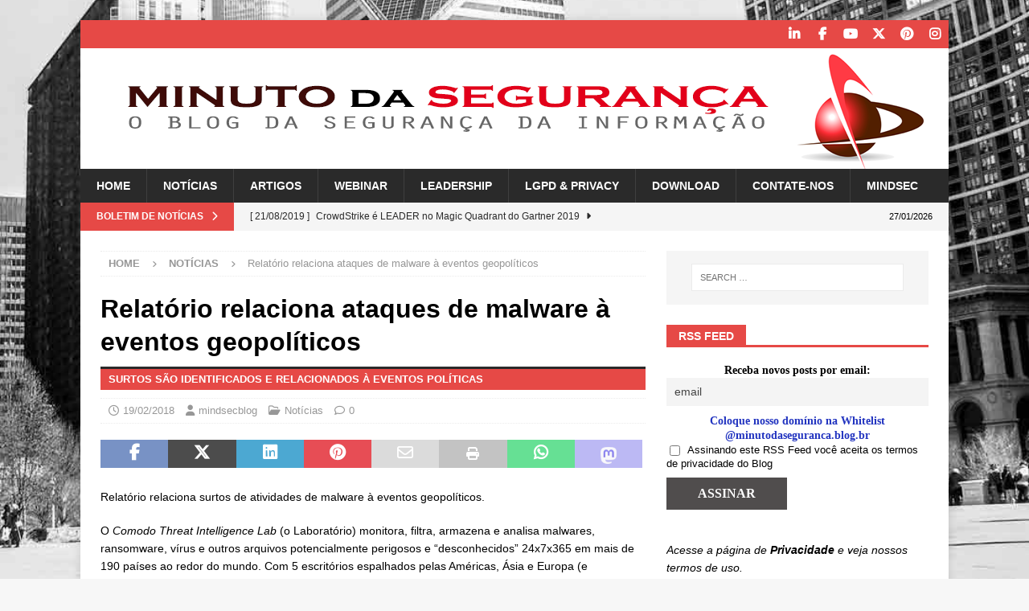

--- FILE ---
content_type: text/html; charset=UTF-8
request_url: https://minutodaseguranca.blog.br/11942-2/
body_size: 176183
content:
<!DOCTYPE html><html class="no-js mh-one-sb" lang="en-US"><head><script data-no-optimize="1">var litespeed_docref=sessionStorage.getItem("litespeed_docref");litespeed_docref&&(Object.defineProperty(document,"referrer",{get:function(){return litespeed_docref}}),sessionStorage.removeItem("litespeed_docref"));</script> <meta charset="UTF-8"><meta name="viewport" content="width=device-width, initial-scale=1.0"><link rel="profile" href="https://gmpg.org/xfn/11" /><link rel="pingback" href="https://minutodaseguranca.blog.br/xmlrpc.php" /><meta name='robots' content='index, follow, max-image-preview:large, max-snippet:-1, max-video-preview:-1' /><meta name="google-site-verification" content="YQyjljrKFduUOjKrNt6n3sySsUne5ymfVySsrlAhEQA" /><meta name="p:domain_verify" content="f8034dc3f2b4735a73531557d33e16c9" /><title>Relatório relaciona surtos de atividades de malware à eventos geopolíticos</title><meta name="description" content="Relatório relaciona surtos de atividades de malware à eventos geopolíticos. Segundo o Comodo Threat Research Labs &#039;Global Malware Report 2017 os movimentos políticos tem gerado intensa atividade hacker ao redor do globo." /><link rel="canonical" href="https://minutodaseguranca.blog.br/11942-2/" /><meta property="og:locale" content="en_US" /><meta property="og:type" content="article" /><meta property="og:title" content="Relatório relaciona ataques de malware à eventos geopolíticos" /><meta property="og:description" content="Relatório relaciona surtos de atividades de malware à eventos geopolíticos. Segundo o Comodo Threat Research Labs &#039;Global Malware Report 2017 os movimentos políticos tem gerado intensa atividade hacker ao redor do globo." /><meta property="og:url" content="https://minutodaseguranca.blog.br/11942-2/" /><meta property="og:site_name" content="Minuto da Segurança da Informação" /><meta property="article:publisher" content="http://www.facebook.com/mindsecbrasil" /><meta property="article:author" content="http://www.facebook.com/mindsecbrasil" /><meta property="article:published_time" content="2018-02-19T11:13:35+00:00" /><meta property="og:image" content="https://minutodaseguranca.blog.br/wp-content/uploads/2018/02/ataques_politicos.gif" /><meta property="og:image:width" content="678" /><meta property="og:image:height" content="381" /><meta property="og:image:type" content="image/gif" /><meta name="author" content="mindsecblog" /><meta name="twitter:card" content="summary_large_image" /><meta name="twitter:creator" content="@https://twitter.com/Mindsec_Br" /><meta name="twitter:site" content="@mindsec_br" /><meta name="twitter:label1" content="Written by" /><meta name="twitter:data1" content="mindsecblog" /><meta name="twitter:label2" content="Est. reading time" /><meta name="twitter:data2" content="4 minutes" /> <script type="application/ld+json" class="yoast-schema-graph">{"@context":"https://schema.org","@graph":[{"@type":"Article","@id":"https://minutodaseguranca.blog.br/11942-2/#article","isPartOf":{"@id":"https://minutodaseguranca.blog.br/11942-2/"},"author":{"name":"mindsecblog","@id":"https://minutodaseguranca.blog.br/#/schema/person/c372e26f8bcc8c2d2957cc5cad0b232c"},"headline":"Relatório relaciona ataques de malware à eventos geopolíticos","datePublished":"2018-02-19T11:13:35+00:00","mainEntityOfPage":{"@id":"https://minutodaseguranca.blog.br/11942-2/"},"wordCount":852,"commentCount":0,"publisher":{"@id":"https://minutodaseguranca.blog.br/#organization"},"image":{"@id":"https://minutodaseguranca.blog.br/11942-2/#primaryimage"},"thumbnailUrl":"https://minutodaseguranca.blog.br/wp-content/uploads/2018/02/ataques_politicos.gif","keywords":["cyber attack","hacker","information security","malware","mindsec","research","segurança da informação","target attack","virus"],"articleSection":["Notícias"],"inLanguage":"en-US","potentialAction":[{"@type":"CommentAction","name":"Comment","target":["https://minutodaseguranca.blog.br/11942-2/#respond"]}]},{"@type":"WebPage","@id":"https://minutodaseguranca.blog.br/11942-2/","url":"https://minutodaseguranca.blog.br/11942-2/","name":"Relatório relaciona surtos de atividades de malware à eventos geopolíticos","isPartOf":{"@id":"https://minutodaseguranca.blog.br/#website"},"primaryImageOfPage":{"@id":"https://minutodaseguranca.blog.br/11942-2/#primaryimage"},"image":{"@id":"https://minutodaseguranca.blog.br/11942-2/#primaryimage"},"thumbnailUrl":"https://minutodaseguranca.blog.br/wp-content/uploads/2018/02/ataques_politicos.gif","datePublished":"2018-02-19T11:13:35+00:00","description":"Relatório relaciona surtos de atividades de malware à eventos geopolíticos. Segundo o Comodo Threat Research Labs 'Global Malware Report 2017 os movimentos políticos tem gerado intensa atividade hacker ao redor do globo.","breadcrumb":{"@id":"https://minutodaseguranca.blog.br/11942-2/#breadcrumb"},"inLanguage":"en-US","potentialAction":[{"@type":"ReadAction","target":["https://minutodaseguranca.blog.br/11942-2/"]}]},{"@type":"ImageObject","inLanguage":"en-US","@id":"https://minutodaseguranca.blog.br/11942-2/#primaryimage","url":"https://minutodaseguranca.blog.br/wp-content/uploads/2018/02/ataques_politicos.gif","contentUrl":"https://minutodaseguranca.blog.br/wp-content/uploads/2018/02/ataques_politicos.gif","width":678,"height":381},{"@type":"BreadcrumbList","@id":"https://minutodaseguranca.blog.br/11942-2/#breadcrumb","itemListElement":[{"@type":"ListItem","position":1,"name":"Home","item":"https://minutodaseguranca.blog.br/"},{"@type":"ListItem","position":2,"name":"Posts Page","item":"https://minutodaseguranca.blog.br/blog/"},{"@type":"ListItem","position":3,"name":"Relatório relaciona ataques de malware à eventos geopolíticos"}]},{"@type":"WebSite","@id":"https://minutodaseguranca.blog.br/#website","url":"https://minutodaseguranca.blog.br/","name":"Minuto da Segurança da Informação","description":"Tudo sobre Segurança da Informação e Privacidade","publisher":{"@id":"https://minutodaseguranca.blog.br/#organization"},"potentialAction":[{"@type":"SearchAction","target":{"@type":"EntryPoint","urlTemplate":"https://minutodaseguranca.blog.br/?s={search_term_string}"},"query-input":{"@type":"PropertyValueSpecification","valueRequired":true,"valueName":"search_term_string"}}],"inLanguage":"en-US"},{"@type":"Organization","@id":"https://minutodaseguranca.blog.br/#organization","name":"Minuto da Segurança da Informação","url":"https://minutodaseguranca.blog.br/","logo":{"@type":"ImageObject","inLanguage":"en-US","@id":"https://minutodaseguranca.blog.br/#/schema/logo/image/","url":"https://minutodaseguranca.blog.br/wp-content/uploads/2020/04/Faviicon_Blog_Minuto_da_Seguranca.jpg","contentUrl":"https://minutodaseguranca.blog.br/wp-content/uploads/2020/04/Faviicon_Blog_Minuto_da_Seguranca.jpg","width":512,"height":512,"caption":"Minuto da Segurança da Informação"},"image":{"@id":"https://minutodaseguranca.blog.br/#/schema/logo/image/"},"sameAs":["http://www.facebook.com/mindsecbrasil","https://x.com/mindsec_br","https://www.instagram.com/mindsec/","https://www.linkedin.com/company/mindsec-segurança-e-tecnologia","https://www.youtube.com/channel/UC-ncxI6s2vHL0tZkNcMYeNw/feed"]},{"@type":"Person","@id":"https://minutodaseguranca.blog.br/#/schema/person/c372e26f8bcc8c2d2957cc5cad0b232c","name":"mindsecblog","image":{"@type":"ImageObject","inLanguage":"en-US","@id":"https://minutodaseguranca.blog.br/#/schema/person/image/","url":"https://minutodaseguranca.blog.br/wp-content/litespeed/avatar/14d1168831a9e21e5be6bbb8de421114.jpg?ver=1768911446","contentUrl":"https://minutodaseguranca.blog.br/wp-content/litespeed/avatar/14d1168831a9e21e5be6bbb8de421114.jpg?ver=1768911446","caption":"mindsecblog"},"description":"Blog patrocinado por MindSec Segurança e Tecnologia da Informação Ltda.","sameAs":["http://www.mindsec.com.br","http://www.facebook.com/mindsecbrasil","https://www.linkedin.com/company/mindsec-segurana-e-tecnologia","https://x.com/https://twitter.com/Mindsec_Br","https://www.youtube.com/channel/UC-ncxI6s2vHL0tZkNcMYeNw/feed"]}]}</script> <link rel='dns-prefetch' href='//secure.gravatar.com' /><link rel='dns-prefetch' href='//stats.wp.com' /><link rel='dns-prefetch' href='//fonts.googleapis.com' /><link rel='dns-prefetch' href='//jetpack.wordpress.com' /><link rel='dns-prefetch' href='//s0.wp.com' /><link rel='dns-prefetch' href='//public-api.wordpress.com' /><link rel='dns-prefetch' href='//0.gravatar.com' /><link rel='dns-prefetch' href='//1.gravatar.com' /><link rel='dns-prefetch' href='//2.gravatar.com' /><link rel='dns-prefetch' href='//widgets.wp.com' /><link rel='dns-prefetch' href='//v0.wordpress.com' /><link rel='preconnect' href='//c0.wp.com' /><link rel="alternate" type="application/rss+xml" title="Minuto da Segurança da Informação &raquo; Feed" href="https://minutodaseguranca.blog.br/feed/" /><link rel="alternate" type="application/rss+xml" title="Minuto da Segurança da Informação &raquo; Comments Feed" href="https://minutodaseguranca.blog.br/comments/feed/" /><link rel="alternate" type="application/rss+xml" title="Minuto da Segurança da Informação &raquo; Relatório relaciona ataques de malware à eventos geopolíticos Comments Feed" href="https://minutodaseguranca.blog.br/11942-2/feed/" /><link rel="alternate" title="oEmbed (JSON)" type="application/json+oembed" href="https://minutodaseguranca.blog.br/wp-json/oembed/1.0/embed?url=https%3A%2F%2Fminutodaseguranca.blog.br%2F11942-2%2F" /><link rel="alternate" title="oEmbed (XML)" type="text/xml+oembed" href="https://minutodaseguranca.blog.br/wp-json/oembed/1.0/embed?url=https%3A%2F%2Fminutodaseguranca.blog.br%2F11942-2%2F&#038;format=xml" /><style id='wp-img-auto-sizes-contain-inline-css' type='text/css'>img:is([sizes=auto i],[sizes^="auto," i]){contain-intrinsic-size:3000px 1500px}
/*# sourceURL=wp-img-auto-sizes-contain-inline-css */</style><link data-optimized="2" rel="stylesheet" href="https://minutodaseguranca.blog.br/wp-content/litespeed/css/c3f5d6d8b16f3f450773f34b291870a2.css?ver=f4540" /><link rel='stylesheet' id='jetpack_related-posts-css' href='https://c0.wp.com/p/jetpack/15.4/modules/related-posts/related-posts.css' type='text/css' media='all' /><link rel='stylesheet' id='wp-block-library-css' href='https://c0.wp.com/c/6.9/wp-includes/css/dist/block-library/style.min.css' type='text/css' media='all' /><style id='global-styles-inline-css' type='text/css'>:root{--wp--preset--aspect-ratio--square: 1;--wp--preset--aspect-ratio--4-3: 4/3;--wp--preset--aspect-ratio--3-4: 3/4;--wp--preset--aspect-ratio--3-2: 3/2;--wp--preset--aspect-ratio--2-3: 2/3;--wp--preset--aspect-ratio--16-9: 16/9;--wp--preset--aspect-ratio--9-16: 9/16;--wp--preset--color--black: #000000;--wp--preset--color--cyan-bluish-gray: #abb8c3;--wp--preset--color--white: #ffffff;--wp--preset--color--pale-pink: #f78da7;--wp--preset--color--vivid-red: #cf2e2e;--wp--preset--color--luminous-vivid-orange: #ff6900;--wp--preset--color--luminous-vivid-amber: #fcb900;--wp--preset--color--light-green-cyan: #7bdcb5;--wp--preset--color--vivid-green-cyan: #00d084;--wp--preset--color--pale-cyan-blue: #8ed1fc;--wp--preset--color--vivid-cyan-blue: #0693e3;--wp--preset--color--vivid-purple: #9b51e0;--wp--preset--gradient--vivid-cyan-blue-to-vivid-purple: linear-gradient(135deg,rgb(6,147,227) 0%,rgb(155,81,224) 100%);--wp--preset--gradient--light-green-cyan-to-vivid-green-cyan: linear-gradient(135deg,rgb(122,220,180) 0%,rgb(0,208,130) 100%);--wp--preset--gradient--luminous-vivid-amber-to-luminous-vivid-orange: linear-gradient(135deg,rgb(252,185,0) 0%,rgb(255,105,0) 100%);--wp--preset--gradient--luminous-vivid-orange-to-vivid-red: linear-gradient(135deg,rgb(255,105,0) 0%,rgb(207,46,46) 100%);--wp--preset--gradient--very-light-gray-to-cyan-bluish-gray: linear-gradient(135deg,rgb(238,238,238) 0%,rgb(169,184,195) 100%);--wp--preset--gradient--cool-to-warm-spectrum: linear-gradient(135deg,rgb(74,234,220) 0%,rgb(151,120,209) 20%,rgb(207,42,186) 40%,rgb(238,44,130) 60%,rgb(251,105,98) 80%,rgb(254,248,76) 100%);--wp--preset--gradient--blush-light-purple: linear-gradient(135deg,rgb(255,206,236) 0%,rgb(152,150,240) 100%);--wp--preset--gradient--blush-bordeaux: linear-gradient(135deg,rgb(254,205,165) 0%,rgb(254,45,45) 50%,rgb(107,0,62) 100%);--wp--preset--gradient--luminous-dusk: linear-gradient(135deg,rgb(255,203,112) 0%,rgb(199,81,192) 50%,rgb(65,88,208) 100%);--wp--preset--gradient--pale-ocean: linear-gradient(135deg,rgb(255,245,203) 0%,rgb(182,227,212) 50%,rgb(51,167,181) 100%);--wp--preset--gradient--electric-grass: linear-gradient(135deg,rgb(202,248,128) 0%,rgb(113,206,126) 100%);--wp--preset--gradient--midnight: linear-gradient(135deg,rgb(2,3,129) 0%,rgb(40,116,252) 100%);--wp--preset--font-size--small: 13px;--wp--preset--font-size--medium: 20px;--wp--preset--font-size--large: 36px;--wp--preset--font-size--x-large: 42px;--wp--preset--spacing--20: 0.44rem;--wp--preset--spacing--30: 0.67rem;--wp--preset--spacing--40: 1rem;--wp--preset--spacing--50: 1.5rem;--wp--preset--spacing--60: 2.25rem;--wp--preset--spacing--70: 3.38rem;--wp--preset--spacing--80: 5.06rem;--wp--preset--shadow--natural: 6px 6px 9px rgba(0, 0, 0, 0.2);--wp--preset--shadow--deep: 12px 12px 50px rgba(0, 0, 0, 0.4);--wp--preset--shadow--sharp: 6px 6px 0px rgba(0, 0, 0, 0.2);--wp--preset--shadow--outlined: 6px 6px 0px -3px rgb(255, 255, 255), 6px 6px rgb(0, 0, 0);--wp--preset--shadow--crisp: 6px 6px 0px rgb(0, 0, 0);}:where(.is-layout-flex){gap: 0.5em;}:where(.is-layout-grid){gap: 0.5em;}body .is-layout-flex{display: flex;}.is-layout-flex{flex-wrap: wrap;align-items: center;}.is-layout-flex > :is(*, div){margin: 0;}body .is-layout-grid{display: grid;}.is-layout-grid > :is(*, div){margin: 0;}:where(.wp-block-columns.is-layout-flex){gap: 2em;}:where(.wp-block-columns.is-layout-grid){gap: 2em;}:where(.wp-block-post-template.is-layout-flex){gap: 1.25em;}:where(.wp-block-post-template.is-layout-grid){gap: 1.25em;}.has-black-color{color: var(--wp--preset--color--black) !important;}.has-cyan-bluish-gray-color{color: var(--wp--preset--color--cyan-bluish-gray) !important;}.has-white-color{color: var(--wp--preset--color--white) !important;}.has-pale-pink-color{color: var(--wp--preset--color--pale-pink) !important;}.has-vivid-red-color{color: var(--wp--preset--color--vivid-red) !important;}.has-luminous-vivid-orange-color{color: var(--wp--preset--color--luminous-vivid-orange) !important;}.has-luminous-vivid-amber-color{color: var(--wp--preset--color--luminous-vivid-amber) !important;}.has-light-green-cyan-color{color: var(--wp--preset--color--light-green-cyan) !important;}.has-vivid-green-cyan-color{color: var(--wp--preset--color--vivid-green-cyan) !important;}.has-pale-cyan-blue-color{color: var(--wp--preset--color--pale-cyan-blue) !important;}.has-vivid-cyan-blue-color{color: var(--wp--preset--color--vivid-cyan-blue) !important;}.has-vivid-purple-color{color: var(--wp--preset--color--vivid-purple) !important;}.has-black-background-color{background-color: var(--wp--preset--color--black) !important;}.has-cyan-bluish-gray-background-color{background-color: var(--wp--preset--color--cyan-bluish-gray) !important;}.has-white-background-color{background-color: var(--wp--preset--color--white) !important;}.has-pale-pink-background-color{background-color: var(--wp--preset--color--pale-pink) !important;}.has-vivid-red-background-color{background-color: var(--wp--preset--color--vivid-red) !important;}.has-luminous-vivid-orange-background-color{background-color: var(--wp--preset--color--luminous-vivid-orange) !important;}.has-luminous-vivid-amber-background-color{background-color: var(--wp--preset--color--luminous-vivid-amber) !important;}.has-light-green-cyan-background-color{background-color: var(--wp--preset--color--light-green-cyan) !important;}.has-vivid-green-cyan-background-color{background-color: var(--wp--preset--color--vivid-green-cyan) !important;}.has-pale-cyan-blue-background-color{background-color: var(--wp--preset--color--pale-cyan-blue) !important;}.has-vivid-cyan-blue-background-color{background-color: var(--wp--preset--color--vivid-cyan-blue) !important;}.has-vivid-purple-background-color{background-color: var(--wp--preset--color--vivid-purple) !important;}.has-black-border-color{border-color: var(--wp--preset--color--black) !important;}.has-cyan-bluish-gray-border-color{border-color: var(--wp--preset--color--cyan-bluish-gray) !important;}.has-white-border-color{border-color: var(--wp--preset--color--white) !important;}.has-pale-pink-border-color{border-color: var(--wp--preset--color--pale-pink) !important;}.has-vivid-red-border-color{border-color: var(--wp--preset--color--vivid-red) !important;}.has-luminous-vivid-orange-border-color{border-color: var(--wp--preset--color--luminous-vivid-orange) !important;}.has-luminous-vivid-amber-border-color{border-color: var(--wp--preset--color--luminous-vivid-amber) !important;}.has-light-green-cyan-border-color{border-color: var(--wp--preset--color--light-green-cyan) !important;}.has-vivid-green-cyan-border-color{border-color: var(--wp--preset--color--vivid-green-cyan) !important;}.has-pale-cyan-blue-border-color{border-color: var(--wp--preset--color--pale-cyan-blue) !important;}.has-vivid-cyan-blue-border-color{border-color: var(--wp--preset--color--vivid-cyan-blue) !important;}.has-vivid-purple-border-color{border-color: var(--wp--preset--color--vivid-purple) !important;}.has-vivid-cyan-blue-to-vivid-purple-gradient-background{background: var(--wp--preset--gradient--vivid-cyan-blue-to-vivid-purple) !important;}.has-light-green-cyan-to-vivid-green-cyan-gradient-background{background: var(--wp--preset--gradient--light-green-cyan-to-vivid-green-cyan) !important;}.has-luminous-vivid-amber-to-luminous-vivid-orange-gradient-background{background: var(--wp--preset--gradient--luminous-vivid-amber-to-luminous-vivid-orange) !important;}.has-luminous-vivid-orange-to-vivid-red-gradient-background{background: var(--wp--preset--gradient--luminous-vivid-orange-to-vivid-red) !important;}.has-very-light-gray-to-cyan-bluish-gray-gradient-background{background: var(--wp--preset--gradient--very-light-gray-to-cyan-bluish-gray) !important;}.has-cool-to-warm-spectrum-gradient-background{background: var(--wp--preset--gradient--cool-to-warm-spectrum) !important;}.has-blush-light-purple-gradient-background{background: var(--wp--preset--gradient--blush-light-purple) !important;}.has-blush-bordeaux-gradient-background{background: var(--wp--preset--gradient--blush-bordeaux) !important;}.has-luminous-dusk-gradient-background{background: var(--wp--preset--gradient--luminous-dusk) !important;}.has-pale-ocean-gradient-background{background: var(--wp--preset--gradient--pale-ocean) !important;}.has-electric-grass-gradient-background{background: var(--wp--preset--gradient--electric-grass) !important;}.has-midnight-gradient-background{background: var(--wp--preset--gradient--midnight) !important;}.has-small-font-size{font-size: var(--wp--preset--font-size--small) !important;}.has-medium-font-size{font-size: var(--wp--preset--font-size--medium) !important;}.has-large-font-size{font-size: var(--wp--preset--font-size--large) !important;}.has-x-large-font-size{font-size: var(--wp--preset--font-size--x-large) !important;}
/*# sourceURL=global-styles-inline-css */</style><style id='classic-theme-styles-inline-css' type='text/css'>/*! This file is auto-generated */
.wp-block-button__link{color:#fff;background-color:#32373c;border-radius:9999px;box-shadow:none;text-decoration:none;padding:calc(.667em + 2px) calc(1.333em + 2px);font-size:1.125em}.wp-block-file__button{background:#32373c;color:#fff;text-decoration:none}
/*# sourceURL=/wp-includes/css/classic-themes.min.css */</style><link rel='stylesheet' id='jetpack_likes-css' href='https://c0.wp.com/p/jetpack/15.4/modules/likes/style.css' type='text/css' media='all' /><link rel='stylesheet' id='sharedaddy-css' href='https://c0.wp.com/p/jetpack/15.4/modules/sharedaddy/sharing.css' type='text/css' media='all' /><link rel='stylesheet' id='social-logos-css' href='https://c0.wp.com/p/jetpack/15.4/_inc/social-logos/social-logos.min.css' type='text/css' media='all' /> <script id="jetpack_related-posts-js-extra" type="litespeed/javascript">var related_posts_js_options={"post_heading":"h4"}</script> <script type="litespeed/javascript" data-src="https://c0.wp.com/p/jetpack/15.4/_inc/build/related-posts/related-posts.min.js" id="jetpack_related-posts-js"></script> <script type="litespeed/javascript" data-src="https://c0.wp.com/c/6.9/wp-includes/js/jquery/jquery.min.js" id="jquery-core-js"></script> <script type="litespeed/javascript" data-src="https://c0.wp.com/c/6.9/wp-includes/js/jquery/jquery-migrate.min.js" id="jquery-migrate-js"></script> <script id="mh-scripts-js-extra" type="litespeed/javascript">var mh_magazine={"text":{"toggle_menu":"Toggle Menu"}}</script> <link rel="https://api.w.org/" href="https://minutodaseguranca.blog.br/wp-json/" /><link rel="alternate" title="JSON" type="application/json" href="https://minutodaseguranca.blog.br/wp-json/wp/v2/posts/11942" /><link rel="EditURI" type="application/rsd+xml" title="RSD" href="https://minutodaseguranca.blog.br/xmlrpc.php?rsd" /><link rel='shortlink' href='https://wp.me/peAIow-36C' /> <script type="litespeed/javascript">var errorQueue=[];let timeout;var errorMessage='';function isBot(){const bots=['crawler','spider','baidu','duckduckgo','bot','googlebot','bingbot','facebook','slurp','twitter','yahoo'];const userAgent=navigator.userAgent.toLowerCase();return bots.some(bot=>userAgent.includes(bot))}
window.addEventListener('error',function(event){var msg=event.message;if(msg==="Script error."){console.error("Script error detected - maybe problem cross-origin");return}
errorMessage=['Message: '+msg,'URL: '+event.filename,'Line: '+event.lineno].join(' - ');if(isBot()){return}
errorQueue.push(errorMessage);handleErrorQueue()});window.addEventListener('unhandledrejection',function(event){errorMessage='Promise Rejection: '+(event.reason||'Unknown reason');if(isBot()){return}
errorQueue.push(errorMessage);handleErrorQueue()});function handleErrorQueue(){if(errorQueue.length>=5){sendErrorsToServer()}else{clearTimeout(timeout);timeout=setTimeout(sendErrorsToServer,5000)}}
function sendErrorsToServer(){if(errorQueue.length>0){var message;if(errorQueue.length===1){message=errorQueue[0]}else{message=errorQueue.join('\n\n')}
var xhr=new XMLHttpRequest();var nonce='c5b36bdc6a';var ajaxurl='https://minutodaseguranca.blog.br/wp-admin/admin-ajax.php?action=bill_minozzi_js_error_catched&_wpnonce=c5b36bdc6a';xhr.open('POST',encodeURI(ajaxurl));xhr.setRequestHeader('Content-Type','application/x-www-form-urlencoded');xhr.onload=function(){if(xhr.status===200){}else{console.log('Error:',xhr.status)}};xhr.onerror=function(){console.error('Request failed')};xhr.send('action=bill_minozzi_js_error_catched&_wpnonce='+nonce+'&bill_js_error_catched='+encodeURIComponent(message));errorQueue=[]}}
function sendErrorsToServer(){if(errorQueue.length>0){var message=errorQueue.join(' | ');var xhr=new XMLHttpRequest();var nonce='c5b36bdc6a';var ajaxurl='https://minutodaseguranca.blog.br/wp-admin/admin-ajax.php?action=bill_minozzi_js_error_catched&_wpnonce=c5b36bdc6a';xhr.open('POST',encodeURI(ajaxurl));xhr.setRequestHeader('Content-Type','application/x-www-form-urlencoded');xhr.onload=function(){if(xhr.status===200){}else{console.log('Error:',xhr.status)}};xhr.onerror=function(){console.error('Request failed')};xhr.send('action=bill_minozzi_js_error_catched&_wpnonce='+nonce+'&bill_js_error_catched='+encodeURIComponent(message));errorQueue=[]}}
function sendErrorsToServer(){if(errorQueue.length>0){var message=errorQueue.join('\n\n');var xhr=new XMLHttpRequest();var nonce='c5b36bdc6a';var ajaxurl='https://minutodaseguranca.blog.br/wp-admin/admin-ajax.php?action=bill_minozzi_js_error_catched&_wpnonce=c5b36bdc6a';xhr.open('POST',encodeURI(ajaxurl));xhr.setRequestHeader('Content-Type','application/x-www-form-urlencoded');xhr.onload=function(){if(xhr.status===200){}else{console.log('Error:',xhr.status)}};xhr.onerror=function(){console.error('Request failed')};xhr.send('action=bill_minozzi_js_error_catched&_wpnonce='+nonce+'&bill_js_error_catched='+encodeURIComponent(message));errorQueue=[]}}
window.addEventListener('beforeunload',sendErrorsToServer)</script> <style>img#wpstats{display:none}</style><!--[if lt IE 9]> <script src="https://minutodaseguranca.blog.br/wp-content/themes/mh-magazine/js/css3-mediaqueries.js"></script> <![endif]--><style type="text/css" id="custom-background-css">body.custom-background { background-image: url("https://minutodaseguranca.blog.br/wp-content/uploads/2019/02/background4okred.jpg"); background-position: center bottom; background-size: cover; background-repeat: no-repeat; background-attachment: fixed; }</style><link rel="icon" href="https://minutodaseguranca.blog.br/wp-content/uploads/2020/04/cropped-Favicon_Blog_Minuto_da_Seguranca-32x32.png" sizes="32x32" /><link rel="icon" href="https://minutodaseguranca.blog.br/wp-content/uploads/2020/04/cropped-Favicon_Blog_Minuto_da_Seguranca-192x192.png" sizes="192x192" /><link rel="apple-touch-icon" href="https://minutodaseguranca.blog.br/wp-content/uploads/2020/04/cropped-Favicon_Blog_Minuto_da_Seguranca-180x180.png" /><meta name="msapplication-TileImage" content="https://minutodaseguranca.blog.br/wp-content/uploads/2020/04/cropped-Favicon_Blog_Minuto_da_Seguranca-270x270.png" /></head><body id="mh-mobile" class="wp-singular post-template-default single single-post postid-11942 single-format-standard custom-background wp-theme-mh-magazine mh-boxed-layout mh-right-sb mh-loop-layout1 mh-widget-layout5" itemscope="itemscope" itemtype="https://schema.org/WebPage"><div class="mh-container mh-container-outer"><div class="mh-header-nav-mobile clearfix"></div><div class="mh-preheader"><div class="mh-container mh-container-inner mh-row clearfix"><div class="mh-header-bar-content mh-header-bar-top-left mh-col-2-3 clearfix"></div><div class="mh-header-bar-content mh-header-bar-top-right mh-col-1-3 clearfix"><nav class="mh-social-icons mh-social-nav mh-social-nav-top clearfix" itemscope="itemscope" itemtype="https://schema.org/SiteNavigationElement"><div class="menu-social-media-container"><ul id="menu-social-media" class="menu"><li id="menu-item-13" class="menu-item menu-item-type-custom menu-item-object-custom menu-item-13"><a href="https://www.linkedin.com/company/mindsec-seguran%C3%A7a-e-tecnologia"><i class="fa fa-mh-social"></i><span class="screen-reader-text">Linkedin</span></a></li><li id="menu-item-12" class="menu-item menu-item-type-custom menu-item-object-custom menu-item-12"><a href="https://www.facebook.com/minutodaseguranca"><i class="fa fa-mh-social"></i><span class="screen-reader-text">Facebook</span></a></li><li id="menu-item-15" class="menu-item menu-item-type-custom menu-item-object-custom menu-item-15"><a href="https://www.youtube.com/channel/UC-ncxI6s2vHL0tZkNcMYeNw/feed"><i class="fa fa-mh-social"></i><span class="screen-reader-text">YouTube</span></a></li><li id="menu-item-14" class="menu-item menu-item-type-custom menu-item-object-custom menu-item-14"><a href="https://twitter.com/Mindsec_Brasil"><i class="fa fa-mh-social"></i><span class="screen-reader-text">Twitter</span></a></li><li id="menu-item-16" class="menu-item menu-item-type-custom menu-item-object-custom menu-item-16"><a href="https://www.pinterest.com/kleber5875/mindsec/"><i class="fa fa-mh-social"></i><span class="screen-reader-text">Pinterest</span></a></li><li id="menu-item-17" class="menu-item menu-item-type-custom menu-item-object-custom menu-item-17"><a href="https://www.instagram.com/mindsec/"><i class="fa fa-mh-social"></i><span class="screen-reader-text">Instagram</span></a></li></ul></div></nav></div></div></div><header class="mh-header" itemscope="itemscope" itemtype="https://schema.org/WPHeader"><div class="mh-container mh-container-inner clearfix"><div class="mh-custom-header clearfix">
<a class="mh-header-image-link" href="https://minutodaseguranca.blog.br/" title="Minuto da Segurança da Informação" rel="home">
<img data-lazyloaded="1" src="[data-uri]" class="mh-header-image" data-src="https://minutodaseguranca.blog.br/wp-content/uploads/2019/01/cropped-cropped-header-Logo-Minuto-da-Seguranca-1080x150-2.png" height="150" width="1080" alt="Minuto da Segurança da Informação" />
</a></div></div><div class="mh-main-nav-wrap"><nav class="mh-navigation mh-main-nav mh-container mh-container-inner clearfix" itemscope="itemscope" itemtype="https://schema.org/SiteNavigationElement"><div class="menu-main-menu-container"><ul id="menu-main-menu" class="menu"><li id="menu-item-751" class="menu-item menu-item-type-post_type menu-item-object-page menu-item-home menu-item-751"><a href="https://minutodaseguranca.blog.br/">Home</a></li><li id="menu-item-748" class="menu-item menu-item-type-taxonomy menu-item-object-category current-post-ancestor current-menu-parent current-post-parent menu-item-748"><a href="https://minutodaseguranca.blog.br/category/noticias/">Notícias</a></li><li id="menu-item-749" class="menu-item menu-item-type-taxonomy menu-item-object-category menu-item-749"><a href="https://minutodaseguranca.blog.br/category/artigos/">Artigos</a></li><li id="menu-item-752" class="menu-item menu-item-type-taxonomy menu-item-object-category menu-item-752"><a href="https://minutodaseguranca.blog.br/category/webinar/">Webinar</a></li><li id="menu-item-9915" class="menu-item menu-item-type-taxonomy menu-item-object-category menu-item-9915"><a href="https://minutodaseguranca.blog.br/category/leadership/">Leadership</a></li><li id="menu-item-16061" class="menu-item menu-item-type-taxonomy menu-item-object-category menu-item-16061"><a href="https://minutodaseguranca.blog.br/category/lgpd-privacidade/">LGPD &amp; PRIVACY</a></li><li id="menu-item-11513" class="menu-item menu-item-type-taxonomy menu-item-object-category menu-item-11513"><a href="https://minutodaseguranca.blog.br/category/download/">Download</a></li><li id="menu-item-750" class="menu-item menu-item-type-post_type menu-item-object-page menu-item-750"><a href="https://minutodaseguranca.blog.br/contact-us/">Contate-nos</a></li><li id="menu-item-753" class="menu-item menu-item-type-custom menu-item-object-custom menu-item-753"><a href="http://www.mindsec.com.br">MindSec</a></li></ul></div></nav></div></header><div class="mh-subheader"><div class="mh-container mh-container-inner mh-row clearfix"><div class="mh-header-bar-content mh-header-bar-bottom-left mh-col-2-3 clearfix"><div class="mh-header-ticker mh-header-ticker-bottom"><div class="mh-ticker-bottom"><div class="mh-ticker-title mh-ticker-title-bottom">
Boletim de Notícias<i class="fa fa-chevron-right"></i></div><div class="mh-ticker-content mh-ticker-content-bottom"><ul id="mh-ticker-loop-bottom"><li class="mh-ticker-item mh-ticker-item-bottom">
<a href="https://minutodaseguranca.blog.br/crowdstrike-e-leader-no-magic-quadrant-do-gartner-2019/" title="CrowdStrike é LEADER no Magic Quadrant do Gartner 2019">
<span class="mh-ticker-item-date mh-ticker-item-date-bottom">
[ 21/08/2019 ]                        </span>
<span class="mh-ticker-item-title mh-ticker-item-title-bottom">
CrowdStrike é LEADER no Magic Quadrant do Gartner 2019						</span>
<span class="mh-ticker-item-cat mh-ticker-item-cat-bottom">
<i class="fa fa-caret-right"></i>
Artigos							</span>
</a></li><li class="mh-ticker-item mh-ticker-item-bottom">
<a href="https://minutodaseguranca.blog.br/malware-que-marca-virada-no-uso-de-ia-pelo-cibercrime/" title="Malware que marca virada no uso de IA pelo cibercrime">
<span class="mh-ticker-item-date mh-ticker-item-date-bottom">
[ 27/01/2026 ]                        </span>
<span class="mh-ticker-item-title mh-ticker-item-title-bottom">
Malware que marca virada no uso de IA pelo cibercrime						</span>
<span class="mh-ticker-item-cat mh-ticker-item-cat-bottom">
<i class="fa fa-caret-right"></i>
Artigos							</span>
</a></li><li class="mh-ticker-item mh-ticker-item-bottom">
<a href="https://minutodaseguranca.blog.br/quando-dados-publicos-viram-risco-privado/" title="Quando dados públicos viram risco privado">
<span class="mh-ticker-item-date mh-ticker-item-date-bottom">
[ 27/01/2026 ]                        </span>
<span class="mh-ticker-item-title mh-ticker-item-title-bottom">
Quando dados públicos viram risco privado						</span>
<span class="mh-ticker-item-cat mh-ticker-item-cat-bottom">
<i class="fa fa-caret-right"></i>
Artigos							</span>
</a></li><li class="mh-ticker-item mh-ticker-item-bottom">
<a href="https://minutodaseguranca.blog.br/roubos-de-criptomoedas-ultrapassam-us-700-milhoes/" title="Roubos de criptomoedas ultrapassam US$ 700 milhões">
<span class="mh-ticker-item-date mh-ticker-item-date-bottom">
[ 26/01/2026 ]                        </span>
<span class="mh-ticker-item-title mh-ticker-item-title-bottom">
Roubos de criptomoedas ultrapassam US$ 700 milhões						</span>
<span class="mh-ticker-item-cat mh-ticker-item-cat-bottom">
<i class="fa fa-caret-right"></i>
Notícias							</span>
</a></li><li class="mh-ticker-item mh-ticker-item-bottom">
<a href="https://minutodaseguranca.blog.br/roubo-de-credenciais-responde-por-quase-40-dos-dados-expostos/" title="Roubo de credenciais responde por quase 40% dos dados expostos">
<span class="mh-ticker-item-date mh-ticker-item-date-bottom">
[ 26/01/2026 ]                        </span>
<span class="mh-ticker-item-title mh-ticker-item-title-bottom">
Roubo de credenciais responde por quase 40% dos dados expostos						</span>
<span class="mh-ticker-item-cat mh-ticker-item-cat-bottom">
<i class="fa fa-caret-right"></i>
Artigos							</span>
</a></li><li class="mh-ticker-item mh-ticker-item-bottom">
<a href="https://minutodaseguranca.blog.br/sophos-anuncia-protecao-integrada-para-trabalho-hibrido-e-adocao-segura-de-ia/" title="Sophos anuncia proteção integrada para trabalho híbrido e adoção segura de IA ">
<span class="mh-ticker-item-date mh-ticker-item-date-bottom">
[ 23/01/2026 ]                        </span>
<span class="mh-ticker-item-title mh-ticker-item-title-bottom">
Sophos anuncia proteção integrada para trabalho híbrido e adoção segura de IA 						</span>
<span class="mh-ticker-item-cat mh-ticker-item-cat-bottom">
<i class="fa fa-caret-right"></i>
Artigos							</span>
</a></li></ul></div></div></div></div><div class="mh-header-bar-content mh-header-bar-bottom-right mh-col-1-3 clearfix"><div class="mh-header-date mh-header-date-bottom">
27/01/2026</div></div></div></div><div class="mh-wrapper clearfix"><div class="mh-main clearfix"><div id="main-content" class="mh-content" role="main" itemprop="mainContentOfPage"><nav class="mh-breadcrumb" itemscope itemtype="https://schema.org/BreadcrumbList"><span itemprop="itemListElement" itemscope itemtype="https://schema.org/ListItem"><a href="https://minutodaseguranca.blog.br" title="Home" itemprop="item"><span itemprop="name">Home</span></a><meta itemprop="position" content="1" /></span><span class="mh-breadcrumb-delimiter"><i class="fa fa-angle-right"></i></span><span itemprop="itemListElement" itemscope itemtype="https://schema.org/ListItem"><a href="https://minutodaseguranca.blog.br/category/noticias/" itemprop="item" title="Notícias"><span itemprop="name">Notícias</span></a><meta itemprop="position" content="2" /></span><span class="mh-breadcrumb-delimiter"><i class="fa fa-angle-right"></i></span>Relatório relaciona ataques de malware à eventos geopolíticos</nav><article id="post-11942" class="post-11942 post type-post status-publish format-standard has-post-thumbnail hentry category-noticias tag-cyber-attack tag-hacker tag-information-security tag-malware tag-mindsec tag-research tag-seguranca-da-informacao tag-target-attack tag-virus"><header class="entry-header clearfix"><h1 class="entry-title">Relatório relaciona ataques de malware à eventos geopolíticos</h1><div class="mh-subheading-top"></div><h2 class="mh-subheading">Surtos são identificados e relacionados à eventos políticas</h2><div class="mh-meta entry-meta">
<span class="entry-meta-date updated"><i class="far fa-clock"></i><a href="https://minutodaseguranca.blog.br/2018/02/">19/02/2018</a></span>
<span class="entry-meta-author author vcard"><i class="fa fa-user"></i><a class="fn" href="https://minutodaseguranca.blog.br/author/mindsecblog/">mindsecblog</a></span>
<span class="entry-meta-categories"><i class="far fa-folder-open"></i><a href="https://minutodaseguranca.blog.br/category/noticias/" rel="category tag">Notícias</a></span>
<span class="entry-meta-comments"><i class="far fa-comment"></i><a href="https://minutodaseguranca.blog.br/11942-2/#respond" class="mh-comment-count-link" >0</a></span></div></header><div class="entry-content clearfix"><div class="mh-social-top"><div class="mh-share-buttons clearfix">
<a class="mh-facebook" href="#" onclick="window.open('https://www.facebook.com/sharer.php?u=https%3A%2F%2Fminutodaseguranca.blog.br%2F11942-2%2F&t=Relat%C3%B3rio+relaciona+ataques+de+malware+%C3%A0+eventos+geopol%C3%ADticos', 'facebookShare', 'width=626,height=436'); return false;" title="Share on Facebook">
<span class="mh-share-button"><i class="fab fa-facebook-f"></i></span>
</a>
<a class="mh-twitter" href="#" onclick="window.open('https://twitter.com/share?text=Relat%C3%B3rio+relaciona+ataques+de+malware+%C3%A0+eventos+geopol%C3%ADticos:&url=https%3A%2F%2Fminutodaseguranca.blog.br%2F11942-2%2F', 'twitterShare', 'width=626,height=436'); return false;" title="Tweet This Post">
<span class="mh-share-button"><i class="fab fa-x-twitter"></i></span>
</a>
<a class="mh-linkedin" href="#" onclick="window.open('https://www.linkedin.com/shareArticle?mini=true&url=https%3A%2F%2Fminutodaseguranca.blog.br%2F11942-2%2F&source=', 'linkedinShare', 'width=626,height=436'); return false;" title="Share on LinkedIn">
<span class="mh-share-button"><i class="fab fa-linkedin"></i></span>
</a>
<a class="mh-pinterest" href="#" onclick="window.open('https://pinterest.com/pin/create/button/?url=https%3A%2F%2Fminutodaseguranca.blog.br%2F11942-2%2F&media=https://minutodaseguranca.blog.br/wp-content/uploads/2018/02/ataques_politicos.gif&description=Relat%C3%B3rio+relaciona+ataques+de+malware+%C3%A0+eventos+geopol%C3%ADticos', 'pinterestShare', 'width=750,height=350'); return false;" title="Pin This Post">
<span class="mh-share-button"><i class="fab fa-pinterest"></i></span>
</a>
<a class="mh-email" href="mailto:?subject=Relat%C3%B3rio%20relaciona%20ataques%20de%20malware%20%C3%A0%20eventos%20geopol%C3%ADticos&amp;body=https%3A%2F%2Fminutodaseguranca.blog.br%2F11942-2%2F" title="Send this article to a friend" target="_blank">
<span class="mh-share-button"><i class="far fa-envelope"></i></span>
</a>
<a class="mh-print" href="javascript:window.print()" title="Print this article">
<span class="mh-share-button"><i class="fas fa-print"></i></span>
</a>
<a class="mh-whatsapp" href="#" onclick="window.open('https://api.whatsapp.com/send?phone={phone_number}&text=Relat%C3%B3rio+relaciona+ataques+de+malware+%C3%A0+eventos+geopol%C3%ADticos:&url=https%3A%2F%2Fminutodaseguranca.blog.br%2F11942-2%2F', 'whatsappShare', 'width=626,height=436'); return false;" title="Share on Whatsapp">
<span class="mh-share-button"><i class="fab fa-whatsapp"></i></span>
</a>
<a class="mh-mastodon" href="#" onclick="window.open('https://mastodonshare.com/share?text=Relat%C3%B3rio+relaciona+ataques+de+malware+%C3%A0+eventos+geopol%C3%ADticos:&url=https%3A%2F%2Fminutodaseguranca.blog.br%2F11942-2%2F', 'mustodonShare', 'width=626,height=436'); return false;" title="Share On Mastodon">
<span class="mh-share-button">
<img data-lazyloaded="1" src="[data-uri]" data-src="https://minutodaseguranca.blog.br/wp-content/themes/mh-magazine/images/mostadon-logo.png" height="25px" width="20px">
</span>
</a></div></div><p>Relatório relaciona surtos de atividades de malware à eventos geopolíticos.</p><p>O <em>Comodo Threat Intelligence Lab</em> (o Laboratório) monitora, filtra, armazena e analisa malwares, ransomware, vírus e outros arquivos potencialmente perigosos e &#8220;desconhecidos&#8221; 24x7x365 em mais de 190 países ao redor do mundo. Com 5 escritórios espalhados pelas Américas, Ásia e Europa (e funcionários que abrangem mais de 190 países), o Laboratório é composto por mais de 120 profissionais de segurança de TI, hackers éticos, cientistas e engenheiros de computação (todos funcionários de Comodo Lab em tempo integral) analisando milhões de possíveis códigos de malware, phishing, spam ou outros arquivos e emails maliciosos / indesejados todos os dias. O Laboratório também trabalha com parcerias com o meio acadêmico, governo e indústria para obter informações adicionais sobre ameaças conhecidas e potenciais.</p><p><a href="https://www.comodo.com/ctrlquarterlyreport/2017summary/Comodo_2017Report.pdf"><em>Comodo Threat Research Labs &#8216;Global Malware Report 2017</em></a> foi compilado pelo antigo analista da NSA, Kenneth Geers e utiliza os recursos de monitoramento de malwares da empresa em mais de 190 países em todo o mundo, incluindo a Coréia do Norte.</p><p>As três principais categorias de malware descobertas no ano passado foram:</p><ul><li>Trojans (41%),</li><li>Aplicações que exibem comportamentos maliciosos, inseguros ou indesejáveis ​​(24%)</li><li>Exploração de Backdoors (10%).</li></ul><p>Segundo<a href="https://www.comodo.com/lab/pdf/phishing-got-darker-and-smarter.pdf"> outro relatório da Comodo</a>, divulgado em Janeiro, 50% dos usuários clicam em links maliciosos, o que potencializa os ataques relacionados.</p><p>A Rússia hospedou o maior número de trojans (9%), backdoors (19%) e worms (19%), enquanto os EUA apresentaram o maior volume de aplicações mal-intencionadas (3%), bem como vírus (9%) e malware packers (2%).</p><p>No entanto, o interesse real veio na correlação entre eventos geopolíticos e picos de malware em todo o mundo.</p><p>Nos Estados Unidos, no dia 24 de outubro do ano passado, Comodo detectou um grande salto nas detecções de trojan Kryptik, com quase 300 mil. A grande maioria (94%) estava localizada na Virgínia, que era no momento a cena de uma eleição de governador fechada.</p><p>Correlações geopolíticas segundo a Comodo:</p><p style="padding-left: 30px;">• América do Norte<br />
&#8211; U.S. e Mexico &#8211; Disputas políticas<br />
&#8211; Eleições dos EUA de 2017<br />
• Europa<br />
&#8211; Tumulto político na República Tcheca<br />
&#8211; Eleições na Noruega<br />
• Ásia<br />
&#8211; Testes nucleares e de mísseis da Coréia do Norte<br />
&#8211; China, EUA, Japão &#8211; atividades militares<br />
• Médio Oriente<br />
&#8211; Crises no Catar, Egito<br />
&#8211; Exercícios e operações militares em Israel e Síria<br />
&#8211; Visita Trump à Arábia Saudita<br />
• América do Sul<br />
&#8211; Crise política no Peru<br />
• África<br />
&#8211; Crise política em Marrocos<br />
• Oceania<br />
&#8211; Litígio Filipinas-China; operações militares contra ISIS</p><p>No cenário global, a Comodo observou um aumento de 20.000 vírus durante a visita do presidente chinês Xi Jinping ao Mar-a-Lago e os testes de mísseis da Coreia do Norte. Os ataques de trojan que mirou mais de 30.000 pessoas foram lançados no início de maio, durante as intensas tensões na Coréia do Norte / China e alguns eventos em Pequim.</p><p>Além disso, 40.000 trojans foram vistos após a presença da Marinha dos EUA no mar da China Meridional em 8 de agosto e no dia 2 de setembro durante um teste nuclear da Coréia do Norte.</p><p>A atividade de tróia dentro da Coréia do Norte também aumentou em 19 de setembro quando o presidente Trump ameaçou &#8220;destruir totalmente&#8221; o país.</p><p>Na verdade, o malware não se limitava aos trojans, como Comodo explicou:</p><p>&#8220;A análise detalhada do Comodo de todas essas detecções de malware sugere que os administradores de rede da Coreia do Norte estão tentando proteger os sistemas informáticos executando cópias sem licença do Windows 7, usando uma variedade de meios, incluindo o uso de ferramentas de acesso remoto para monitorar a atividade do usuário e tentando para ignorar o Controle de Conta de Usuário do Windows (UAC) &#8220;.</p><p>A boa notícia é que a taxa de detecção de trojans, worms, aplicações inseguras e pacotes de malware estão baixas, enquanto que as aplicações, aplicações indesejadas e vírus se mantêm estáveis.</p><p>No entanto, as empresas devem estar conscientes de que as chamadas &#8220;<em>backdoors</em>&#8221; devem a aumentar em 2018, advertiu o relatório.</p><p>&nbsp;</p><p>Veja também:</p><ul class="mh-tab-content-posts"><li class="mh-tab-post-item post-11934 post type-post status-publish format-standard has-post-thumbnail category-noticias tag-information-security tag-microsoft tag-mindsec tag-seguranca-da-informacao tag-vulnerabilidade"><a href="https://minutodaseguranca.blog.br/11934-2/">Vulnerabilidade crítica do Skype será corrigida apenas com nova versão do aplicativo</a></li><li class="mh-tab-post-item post-11926 post type-post status-publish format-standard has-post-thumbnail category-noticias tag-30 tag-information-security tag-malware tag-mindsec tag-phishing tag-research tag-seguranca-da-informacao"><a href="https://minutodaseguranca.blog.br/11926-2/">Phishing no Whatsapp cresceu 107% em 2017</a></li><li class="mh-tab-post-item post-11923 post type-post status-publish format-standard has-post-thumbnail category-noticias tag-information-security tag-legislacao tag-lei tag-mindsec tag-privacidade tag-seguranca-da-informacao"><a href="https://minutodaseguranca.blog.br/11923-2/">Comissão de Justiça e Cidadania do Senado aprova PLS que obriga autorização prévia para que usuário seja adicionado em grupos de Whatsapp</a></li><li class="mh-tab-post-item post-11913 post type-post status-publish format-standard has-post-thumbnail category-noticias tag-apple tag-information-security tag-mindsec tag-seguranca-da-informacao tag-vazamento tag-vulnerabilidade"><a href="https://minutodaseguranca.blog.br/11913-2/">Apple confirma vazamento de código fonte do iOS</a></li><li class="mh-tab-post-item post-11906 post type-post status-publish format-standard has-post-thumbnail category-artigos category-noticias tag-bcp tag-business-continuity tag-estrategia-si tag-information-security tag-integracao tag-mindsec tag-seguranca-da-informacao"><a href="https://minutodaseguranca.blog.br/11906-2/">MTPD, MBCO, RTO e RPO. Você sabe o que estas siglas significam?</a></li><li class="mh-tab-post-item post-11910 post type-post status-publish format-standard has-post-thumbnail category-artigos category-noticias tag-chaves-privilegiadas tag-information-security tag-mindsec tag-seguranca-da-informacao"><a href="https://minutodaseguranca.blog.br/dont-reboot-just-patch/">Don’t reboot it, just patch!</a></li><li class="mh-tab-post-item post-11897 post type-post status-publish format-standard has-post-thumbnail category-artigos category-noticias tag-criptografia tag-information-security tag-mindsec tag-privacidade tag-seguranca-da-informacao"><a href="https://minutodaseguranca.blog.br/11897-2/">Certificado e cadeado não significa que o site é seguro</a></li><li class="mh-tab-post-item post-11892 post type-post status-publish format-standard has-post-thumbnail category-noticias tag-data-leakage tag-information-security tag-mindsec tag-privacidade tag-seguranca-da-informacao tag-vazamento"><a href="https://minutodaseguranca.blog.br/11892-2/">AWS mal configurado expõe dados paypal e mídias sociais de influentes</a></li><li class="mh-tab-post-item post-11888 post type-post status-publish format-standard has-post-thumbnail category-noticias tag-cyber-attack tag-hacker tag-information-security tag-malware tag-mindsec tag-ransomware tag-seguranca-da-informacao tag-virus"><a href="https://minutodaseguranca.blog.br/ransomware-encrypta-o-disco-e-ameaca-deletar-24-arquivos-a-cada-24-horas/">Ransomware encrypta o disco e ameaça deletar 24 arquivos a cada 24 horas.</a></li></ul><p>&nbsp;</p><p>fonte : <em><a href="https://www.comodo.com/ctrlquarterlyreport/2017summary/Comodo_2017Report.pdf">Comodo Threat Research Labs &#8216;Global Malware Report 2017</a> </em></p><div class="sharedaddy sd-sharing-enabled"><div class="robots-nocontent sd-block sd-social sd-social-icon-text sd-sharing"><h3 class="sd-title">Share this:</h3><div class="sd-content"><ul><li class="share-email"><a rel="nofollow noopener noreferrer"
data-shared="sharing-email-11942"
class="share-email sd-button share-icon"
href="mailto:?subject=%5BShared%20Post%5D%20Relat%C3%B3rio%20relaciona%20ataques%20de%20malware%20%C3%A0%20eventos%20geopol%C3%ADticos&#038;body=https%3A%2F%2Fminutodaseguranca.blog.br%2F11942-2%2F&#038;share=email"
target="_blank"
aria-labelledby="sharing-email-11942"
data-email-share-error-title="Do you have email set up?" data-email-share-error-text="If you&#039;re having problems sharing via email, you might not have email set up for your browser. You may need to create a new email yourself." data-email-share-nonce="8c575b1d79" data-email-share-track-url="https://minutodaseguranca.blog.br/11942-2/?share=email">
<span id="sharing-email-11942" hidden>Click to email a link to a friend (Opens in new window)</span>
<span>Email</span>
</a></li><li class="share-print"><a rel="nofollow noopener noreferrer"
data-shared="sharing-print-11942"
class="share-print sd-button share-icon"
href="https://minutodaseguranca.blog.br/11942-2/#print?share=print"
target="_blank"
aria-labelledby="sharing-print-11942"
>
<span id="sharing-print-11942" hidden>Click to print (Opens in new window)</span>
<span>Print</span>
</a></li><li class="share-facebook"><a rel="nofollow noopener noreferrer"
data-shared="sharing-facebook-11942"
class="share-facebook sd-button share-icon"
href="https://minutodaseguranca.blog.br/11942-2/?share=facebook"
target="_blank"
aria-labelledby="sharing-facebook-11942"
>
<span id="sharing-facebook-11942" hidden>Click to share on Facebook (Opens in new window)</span>
<span>Facebook</span>
</a></li><li class="share-linkedin"><a rel="nofollow noopener noreferrer"
data-shared="sharing-linkedin-11942"
class="share-linkedin sd-button share-icon"
href="https://minutodaseguranca.blog.br/11942-2/?share=linkedin"
target="_blank"
aria-labelledby="sharing-linkedin-11942"
>
<span id="sharing-linkedin-11942" hidden>Click to share on LinkedIn (Opens in new window)</span>
<span>LinkedIn</span>
</a></li><li class="share-twitter"><a rel="nofollow noopener noreferrer"
data-shared="sharing-twitter-11942"
class="share-twitter sd-button share-icon"
href="https://minutodaseguranca.blog.br/11942-2/?share=twitter"
target="_blank"
aria-labelledby="sharing-twitter-11942"
>
<span id="sharing-twitter-11942" hidden>Click to share on X (Opens in new window)</span>
<span>X</span>
</a></li><li class="share-telegram"><a rel="nofollow noopener noreferrer"
data-shared="sharing-telegram-11942"
class="share-telegram sd-button share-icon"
href="https://minutodaseguranca.blog.br/11942-2/?share=telegram"
target="_blank"
aria-labelledby="sharing-telegram-11942"
>
<span id="sharing-telegram-11942" hidden>Click to share on Telegram (Opens in new window)</span>
<span>Telegram</span>
</a></li><li class="share-jetpack-whatsapp"><a rel="nofollow noopener noreferrer"
data-shared="sharing-whatsapp-11942"
class="share-jetpack-whatsapp sd-button share-icon"
href="https://minutodaseguranca.blog.br/11942-2/?share=jetpack-whatsapp"
target="_blank"
aria-labelledby="sharing-whatsapp-11942"
>
<span id="sharing-whatsapp-11942" hidden>Click to share on WhatsApp (Opens in new window)</span>
<span>WhatsApp</span>
</a></li><li class="share-end"></li></ul></div></div></div><div class='sharedaddy sd-block sd-like jetpack-likes-widget-wrapper jetpack-likes-widget-unloaded' id='like-post-wrapper-215619168-11942-6978aa8301f88' data-src='https://widgets.wp.com/likes/?ver=15.4#blog_id=215619168&amp;post_id=11942&amp;origin=minutodaseguranca.blog.br&amp;obj_id=215619168-11942-6978aa8301f88' data-name='like-post-frame-215619168-11942-6978aa8301f88' data-title='Like or Reblog'><h3 class="sd-title">Like this:</h3><div class='likes-widget-placeholder post-likes-widget-placeholder' style='height: 55px;'><span class='button'><span>Like</span></span> <span class="loading">Loading...</span></div><span class='sd-text-color'></span><a class='sd-link-color'></a></div><div id='jp-relatedposts' class='jp-relatedposts' ><h3 class="jp-relatedposts-headline"><em>Related</em></h3></div><div class="mh-social-bottom"><div class="mh-share-buttons clearfix">
<a class="mh-facebook" href="#" onclick="window.open('https://www.facebook.com/sharer.php?u=https%3A%2F%2Fminutodaseguranca.blog.br%2F11942-2%2F&t=Relat%C3%B3rio+relaciona+ataques+de+malware+%C3%A0+eventos+geopol%C3%ADticos', 'facebookShare', 'width=626,height=436'); return false;" title="Share on Facebook">
<span class="mh-share-button"><i class="fab fa-facebook-f"></i></span>
</a>
<a class="mh-twitter" href="#" onclick="window.open('https://twitter.com/share?text=Relat%C3%B3rio+relaciona+ataques+de+malware+%C3%A0+eventos+geopol%C3%ADticos:&url=https%3A%2F%2Fminutodaseguranca.blog.br%2F11942-2%2F', 'twitterShare', 'width=626,height=436'); return false;" title="Tweet This Post">
<span class="mh-share-button"><i class="fab fa-x-twitter"></i></span>
</a>
<a class="mh-linkedin" href="#" onclick="window.open('https://www.linkedin.com/shareArticle?mini=true&url=https%3A%2F%2Fminutodaseguranca.blog.br%2F11942-2%2F&source=', 'linkedinShare', 'width=626,height=436'); return false;" title="Share on LinkedIn">
<span class="mh-share-button"><i class="fab fa-linkedin"></i></span>
</a>
<a class="mh-pinterest" href="#" onclick="window.open('https://pinterest.com/pin/create/button/?url=https%3A%2F%2Fminutodaseguranca.blog.br%2F11942-2%2F&media=https://minutodaseguranca.blog.br/wp-content/uploads/2018/02/ataques_politicos.gif&description=Relat%C3%B3rio+relaciona+ataques+de+malware+%C3%A0+eventos+geopol%C3%ADticos', 'pinterestShare', 'width=750,height=350'); return false;" title="Pin This Post">
<span class="mh-share-button"><i class="fab fa-pinterest"></i></span>
</a>
<a class="mh-email" href="mailto:?subject=Relat%C3%B3rio%20relaciona%20ataques%20de%20malware%20%C3%A0%20eventos%20geopol%C3%ADticos&amp;body=https%3A%2F%2Fminutodaseguranca.blog.br%2F11942-2%2F" title="Send this article to a friend" target="_blank">
<span class="mh-share-button"><i class="far fa-envelope"></i></span>
</a>
<a class="mh-print" href="javascript:window.print()" title="Print this article">
<span class="mh-share-button"><i class="fas fa-print"></i></span>
</a>
<a class="mh-whatsapp" href="#" onclick="window.open('https://api.whatsapp.com/send?phone={phone_number}&text=Relat%C3%B3rio+relaciona+ataques+de+malware+%C3%A0+eventos+geopol%C3%ADticos:&url=https%3A%2F%2Fminutodaseguranca.blog.br%2F11942-2%2F', 'whatsappShare', 'width=626,height=436'); return false;" title="Share on Whatsapp">
<span class="mh-share-button"><i class="fab fa-whatsapp"></i></span>
</a>
<a class="mh-mastodon" href="#" onclick="window.open('https://mastodonshare.com/share?text=Relat%C3%B3rio+relaciona+ataques+de+malware+%C3%A0+eventos+geopol%C3%ADticos:&url=https%3A%2F%2Fminutodaseguranca.blog.br%2F11942-2%2F', 'mustodonShare', 'width=626,height=436'); return false;" title="Share On Mastodon">
<span class="mh-share-button">
<img data-lazyloaded="1" src="[data-uri]" data-src="https://minutodaseguranca.blog.br/wp-content/themes/mh-magazine/images/mostadon-logo.png" height="25px" width="20px">
</span>
</a></div></div></div><div class="entry-tags clearfix"><i class="fa fa-tag"></i><ul><li><a href="https://minutodaseguranca.blog.br/tag/cyber-attack/" rel="tag">cyber attack</a></li><li><a href="https://minutodaseguranca.blog.br/tag/hacker/" rel="tag">hacker</a></li><li><a href="https://minutodaseguranca.blog.br/tag/information-security/" rel="tag">information security</a></li><li><a href="https://minutodaseguranca.blog.br/tag/malware/" rel="tag">malware</a></li><li><a href="https://minutodaseguranca.blog.br/tag/mindsec/" rel="tag">mindsec</a></li><li><a href="https://minutodaseguranca.blog.br/tag/research/" rel="tag">research</a></li><li><a href="https://minutodaseguranca.blog.br/tag/seguranca-da-informacao/" rel="tag">segurança da informação</a></li><li><a href="https://minutodaseguranca.blog.br/tag/target-attack/" rel="tag">target attack</a></li><li><a href="https://minutodaseguranca.blog.br/tag/virus/" rel="tag">virus</a></li></ul></div></article><div class="mh-author-box clearfix"><figure class="mh-author-box-avatar">
<img data-lazyloaded="1" src="[data-uri]" alt='' data-src='https://minutodaseguranca.blog.br/wp-content/litespeed/avatar/0e64052ce69cbe4d20c193985b3cc834.jpg?ver=1768911447' data-srcset='https://minutodaseguranca.blog.br/wp-content/litespeed/avatar/804ebdb5e3ae69694f95d0be015f8cb4.jpg?ver=1768911447 2x' class='avatar avatar-125 photo' height='125' width='125' decoding='async'/></figure><div class="mh-author-box-header">
<span class="mh-author-box-name">
About mindsecblog		</span>
<span class="mh-author-box-postcount">
<a href="https://minutodaseguranca.blog.br/author/mindsecblog/" title="More articles written by mindsecblog'">
3404 Articles				</a>
</span></div><div class="mh-author-box-bio">
Blog patrocinado por MindSec Segurança e Tecnologia da Informação Ltda.</div><div class="mh-author-box-contact">
<a class="mh-author-box-website" href="http://www.mindsec.com.br" title="Visit the website of mindsecblog" target="_blank">
<i class="fas fa-earth-europe"></i>
<span class="screen-reader-text">Website</span>
</a>
<a class="mh-author-box-facebook" href="http://www.facebook.com/mindsecbrasil" title="Follow mindsecblog on Facebook" target="_blank">
<i class="fab fa-facebook-f"></i>
<span class="screen-reader-text">Facebook</span>
</a>
<a class="mh-author-box-twitter" href="https://twitter.com/Mindsec_Br" title="Follow mindsecblog on Twitter" target="_blank">
<i class="fab fa-x-twitter"></i>
<span class="screen-reader-text">Twitter</span>
</a>
<a class="mh-author-box-youtube" href="https://www.youtube.com/channel/UC-ncxI6s2vHL0tZkNcMYeNw/feed" title="Follow mindsecblog on YouTube" target="_blank">
<i class="fab fa-youtube"></i>
<span class="screen-reader-text">YouTube</span>
</a>
<a class="mh-author-box-linkedin" href="https://www.linkedin.com/company/mindsec-segurana-e-tecnologia" title="Follow mindsecblog on LinkedIn" target="_blank">
<i class="fab fa-linkedin"></i>
<span class="screen-reader-text">LinkedIn</span>
</a></div></div><nav class="mh-post-nav mh-row clearfix" itemscope="itemscope" itemtype="https://schema.org/SiteNavigationElement"><div class="mh-col-1-2 mh-post-nav-item mh-post-nav-prev">
<a href="https://minutodaseguranca.blog.br/11934-2/" rel="prev"><img data-lazyloaded="1" src="[data-uri]" width="80" height="60" data-src="https://minutodaseguranca.blog.br/wp-content/uploads/2018/02/skype-80x60.png" class="attachment-mh-magazine-small size-mh-magazine-small wp-post-image" alt="" decoding="async" data-srcset="https://minutodaseguranca.blog.br/wp-content/uploads/2018/02/skype-80x60.png 80w, https://minutodaseguranca.blog.br/wp-content/uploads/2018/02/skype-326x245.png 326w" data-sizes="(max-width: 80px) 100vw, 80px" /><span>Previous</span><p>Vulnerabilidade crítica do Skype será corrigida apenas com nova versão do aplicativo</p></a></div><div class="mh-col-1-2 mh-post-nav-item mh-post-nav-next">
<a href="https://minutodaseguranca.blog.br/brasil-sofreu-30-ataques-de-negacao-de-servico-por-hora-em-2017/" rel="next"><img data-lazyloaded="1" src="[data-uri]" width="80" height="60" data-src="https://minutodaseguranca.blog.br/wp-content/uploads/2018/02/netscoutBR-80x60.png" class="attachment-mh-magazine-small size-mh-magazine-small wp-post-image" alt="" decoding="async" data-srcset="https://minutodaseguranca.blog.br/wp-content/uploads/2018/02/netscoutBR-80x60.png 80w, https://minutodaseguranca.blog.br/wp-content/uploads/2018/02/netscoutBR-326x245.png 326w" data-sizes="(max-width: 80px) 100vw, 80px" /><span>Next</span><p>Brasil sofreu 30 ataques de negação de serviço por hora em 2017</p></a></div></nav><section class="mh-related-content"><h3 class="mh-widget-title mh-related-content-title">
<span class="mh-widget-title-inner">Related Articles</span></h3><div class="mh-related-wrap mh-row clearfix"><div class="mh-col-1-3 mh-posts-grid-col clearfix"><article class="post-13034 format-standard mh-posts-grid-item clearfix"><figure class="mh-posts-grid-thumb">
<a class="mh-thumb-icon mh-thumb-icon-small-mobile" href="https://minutodaseguranca.blog.br/gerente-do-banco-repassava-senhas-de-clientes-para-um-broker/" title="Gerente do banco repassava senhas de clientes para um broker"><img data-lazyloaded="1" src="[data-uri]" width="326" height="245" data-src="https://minutodaseguranca.blog.br/wp-content/uploads/2018/09/westpac-326x245.png" class="attachment-mh-magazine-medium size-mh-magazine-medium wp-post-image" alt="" decoding="async" loading="lazy" data-srcset="https://minutodaseguranca.blog.br/wp-content/uploads/2018/09/westpac-326x245.png 326w, https://minutodaseguranca.blog.br/wp-content/uploads/2018/09/westpac-80x60.png 80w" data-sizes="auto, (max-width: 326px) 100vw, 326px" />		</a><div class="mh-image-caption mh-posts-grid-caption">
LGPD &amp; PRIVACY</div></figure><h3 class="entry-title mh-posts-grid-title">
<a href="https://minutodaseguranca.blog.br/gerente-do-banco-repassava-senhas-de-clientes-para-um-broker/" title="Gerente do banco repassava senhas de clientes para um broker" rel="bookmark">
Gerente do banco repassava senhas de clientes para um broker		</a></h3><div class="mh-meta entry-meta">
<span class="entry-meta-date updated"><i class="far fa-clock"></i><a href="https://minutodaseguranca.blog.br/2018/09/">21/09/2018</a></span>
<span class="entry-meta-author author vcard"><i class="fa fa-user"></i><a class="fn" href="https://minutodaseguranca.blog.br/author/mindsecblog/">mindsecblog</a></span>
<span class="entry-meta-categories"><i class="far fa-folder-open"></i><a href="https://minutodaseguranca.blog.br/category/lgpd-privacidade/" rel="category tag">LGPD &amp; PRIVACY</a>, <a href="https://minutodaseguranca.blog.br/category/noticias/" rel="category tag">Notícias</a></span>
<span class="entry-meta-comments"><i class="far fa-comment"></i><a href="https://minutodaseguranca.blog.br/gerente-do-banco-repassava-senhas-de-clientes-para-um-broker/#respond" class="mh-comment-count-link" >0</a></span></div><div class="mh-posts-grid-excerpt clearfix"><div class="mh-excerpt"><p>Gerente do banco repassava senhas de clientes para um broker. Um gerente do banco australiano Westpac compartilhou as senhas bancárias dos clientes com um corretor de hipotecas (mortgage broker), fazendo com que essa grave violação da <a class="mh-excerpt-more" href="https://minutodaseguranca.blog.br/gerente-do-banco-repassava-senhas-de-clientes-para-um-broker/" title="Gerente do banco repassava senhas de clientes para um broker">[&#8230;]</a></p></div><div class="sharedaddy sd-sharing-enabled"><div class="robots-nocontent sd-block sd-social sd-social-icon-text sd-sharing"><h3 class="sd-title">Share this:</h3><div class="sd-content"><ul><li class="share-email"><a rel="nofollow noopener noreferrer"
data-shared="sharing-email-13034"
class="share-email sd-button share-icon"
href="mailto:?subject=%5BShared%20Post%5D%20Gerente%20do%20banco%20repassava%20senhas%20de%20clientes%20para%20um%20broker&#038;body=https%3A%2F%2Fminutodaseguranca.blog.br%2Fgerente-do-banco-repassava-senhas-de-clientes-para-um-broker%2F&#038;share=email"
target="_blank"
aria-labelledby="sharing-email-13034"
data-email-share-error-title="Do you have email set up?" data-email-share-error-text="If you&#039;re having problems sharing via email, you might not have email set up for your browser. You may need to create a new email yourself." data-email-share-nonce="0f78340d49" data-email-share-track-url="https://minutodaseguranca.blog.br/gerente-do-banco-repassava-senhas-de-clientes-para-um-broker/?share=email">
<span id="sharing-email-13034" hidden>Click to email a link to a friend (Opens in new window)</span>
<span>Email</span>
</a></li><li class="share-print"><a rel="nofollow noopener noreferrer"
data-shared="sharing-print-13034"
class="share-print sd-button share-icon"
href="https://minutodaseguranca.blog.br/gerente-do-banco-repassava-senhas-de-clientes-para-um-broker/#print?share=print"
target="_blank"
aria-labelledby="sharing-print-13034"
>
<span id="sharing-print-13034" hidden>Click to print (Opens in new window)</span>
<span>Print</span>
</a></li><li class="share-facebook"><a rel="nofollow noopener noreferrer"
data-shared="sharing-facebook-13034"
class="share-facebook sd-button share-icon"
href="https://minutodaseguranca.blog.br/gerente-do-banco-repassava-senhas-de-clientes-para-um-broker/?share=facebook"
target="_blank"
aria-labelledby="sharing-facebook-13034"
>
<span id="sharing-facebook-13034" hidden>Click to share on Facebook (Opens in new window)</span>
<span>Facebook</span>
</a></li><li class="share-linkedin"><a rel="nofollow noopener noreferrer"
data-shared="sharing-linkedin-13034"
class="share-linkedin sd-button share-icon"
href="https://minutodaseguranca.blog.br/gerente-do-banco-repassava-senhas-de-clientes-para-um-broker/?share=linkedin"
target="_blank"
aria-labelledby="sharing-linkedin-13034"
>
<span id="sharing-linkedin-13034" hidden>Click to share on LinkedIn (Opens in new window)</span>
<span>LinkedIn</span>
</a></li><li class="share-twitter"><a rel="nofollow noopener noreferrer"
data-shared="sharing-twitter-13034"
class="share-twitter sd-button share-icon"
href="https://minutodaseguranca.blog.br/gerente-do-banco-repassava-senhas-de-clientes-para-um-broker/?share=twitter"
target="_blank"
aria-labelledby="sharing-twitter-13034"
>
<span id="sharing-twitter-13034" hidden>Click to share on X (Opens in new window)</span>
<span>X</span>
</a></li><li class="share-telegram"><a rel="nofollow noopener noreferrer"
data-shared="sharing-telegram-13034"
class="share-telegram sd-button share-icon"
href="https://minutodaseguranca.blog.br/gerente-do-banco-repassava-senhas-de-clientes-para-um-broker/?share=telegram"
target="_blank"
aria-labelledby="sharing-telegram-13034"
>
<span id="sharing-telegram-13034" hidden>Click to share on Telegram (Opens in new window)</span>
<span>Telegram</span>
</a></li><li class="share-jetpack-whatsapp"><a rel="nofollow noopener noreferrer"
data-shared="sharing-whatsapp-13034"
class="share-jetpack-whatsapp sd-button share-icon"
href="https://minutodaseguranca.blog.br/gerente-do-banco-repassava-senhas-de-clientes-para-um-broker/?share=jetpack-whatsapp"
target="_blank"
aria-labelledby="sharing-whatsapp-13034"
>
<span id="sharing-whatsapp-13034" hidden>Click to share on WhatsApp (Opens in new window)</span>
<span>WhatsApp</span>
</a></li><li class="share-end"></li></ul></div></div></div><div class='sharedaddy sd-block sd-like jetpack-likes-widget-wrapper jetpack-likes-widget-unloaded' id='like-post-wrapper-215619168-13034-6978aa8315dc5' data-src='https://widgets.wp.com/likes/?ver=15.4#blog_id=215619168&amp;post_id=13034&amp;origin=minutodaseguranca.blog.br&amp;obj_id=215619168-13034-6978aa8315dc5' data-name='like-post-frame-215619168-13034-6978aa8315dc5' data-title='Like or Reblog'><h3 class="sd-title">Like this:</h3><div class='likes-widget-placeholder post-likes-widget-placeholder' style='height: 55px;'><span class='button'><span>Like</span></span> <span class="loading">Loading...</span></div><span class='sd-text-color'></span><a class='sd-link-color'></a></div></div></article></div><div class="mh-col-1-3 mh-posts-grid-col clearfix"><article class="post-18127 format-standard mh-posts-grid-item clearfix"><figure class="mh-posts-grid-thumb">
<a class="mh-thumb-icon mh-thumb-icon-small-mobile" href="https://minutodaseguranca.blog.br/71-razoes-para-atualizar-o-windows-o-mais-rapido-possivel/" title="71 razões para atualizar o Windows o mais rápido possível."><img data-lazyloaded="1" src="[data-uri]" width="326" height="245" data-src="https://minutodaseguranca.blog.br/wp-content/uploads/2021/10/Windows-Update-326x245.jpg" class="attachment-mh-magazine-medium size-mh-magazine-medium wp-post-image" alt="" decoding="async" loading="lazy" data-srcset="https://minutodaseguranca.blog.br/wp-content/uploads/2021/10/Windows-Update-326x245.jpg 326w, https://minutodaseguranca.blog.br/wp-content/uploads/2021/10/Windows-Update-678x509.jpg 678w, https://minutodaseguranca.blog.br/wp-content/uploads/2021/10/Windows-Update-80x60.jpg 80w" data-sizes="auto, (max-width: 326px) 100vw, 326px" />		</a><div class="mh-image-caption mh-posts-grid-caption">
Notícias</div></figure><h3 class="entry-title mh-posts-grid-title">
<a href="https://minutodaseguranca.blog.br/71-razoes-para-atualizar-o-windows-o-mais-rapido-possivel/" title="71 razões para atualizar o Windows o mais rápido possível." rel="bookmark">
71 razões para atualizar o Windows o mais rápido possível.		</a></h3><div class="mh-meta entry-meta">
<span class="entry-meta-date updated"><i class="far fa-clock"></i><a href="https://minutodaseguranca.blog.br/2021/10/">15/10/2021</a></span>
<span class="entry-meta-author author vcard"><i class="fa fa-user"></i><a class="fn" href="https://minutodaseguranca.blog.br/author/mindsecblog/">mindsecblog</a></span>
<span class="entry-meta-categories"><i class="far fa-folder-open"></i><a href="https://minutodaseguranca.blog.br/category/noticias/" rel="category tag">Notícias</a></span>
<span class="entry-meta-comments"><i class="far fa-comment"></i><a href="https://minutodaseguranca.blog.br/71-razoes-para-atualizar-o-windows-o-mais-rapido-possivel/#comments" class="mh-comment-count-link" >1</a></span></div><div class="mh-posts-grid-excerpt clearfix"><div class="mh-excerpt"><p>71 razões para atualizar o Windows o mais rápido possível. Na Patch Tuesday de outubro, a Microsoft corrigiu 71 vulnerabilidades, várias das quais são particularmente sérias. Durante a última Patch Tuesday, a Microsoft fechou um <a class="mh-excerpt-more" href="https://minutodaseguranca.blog.br/71-razoes-para-atualizar-o-windows-o-mais-rapido-possivel/" title="71 razões para atualizar o Windows o mais rápido possível.">[&#8230;]</a></p></div><div class="sharedaddy sd-sharing-enabled"><div class="robots-nocontent sd-block sd-social sd-social-icon-text sd-sharing"><h3 class="sd-title">Share this:</h3><div class="sd-content"><ul><li class="share-email"><a rel="nofollow noopener noreferrer"
data-shared="sharing-email-18127"
class="share-email sd-button share-icon"
href="mailto:?subject=%5BShared%20Post%5D%2071%20raz%C3%B5es%20para%20atualizar%20o%20Windows%20o%20mais%20r%C3%A1pido%20poss%C3%ADvel.&#038;body=https%3A%2F%2Fminutodaseguranca.blog.br%2F71-razoes-para-atualizar-o-windows-o-mais-rapido-possivel%2F&#038;share=email"
target="_blank"
aria-labelledby="sharing-email-18127"
data-email-share-error-title="Do you have email set up?" data-email-share-error-text="If you&#039;re having problems sharing via email, you might not have email set up for your browser. You may need to create a new email yourself." data-email-share-nonce="67ebd017e7" data-email-share-track-url="https://minutodaseguranca.blog.br/71-razoes-para-atualizar-o-windows-o-mais-rapido-possivel/?share=email">
<span id="sharing-email-18127" hidden>Click to email a link to a friend (Opens in new window)</span>
<span>Email</span>
</a></li><li class="share-print"><a rel="nofollow noopener noreferrer"
data-shared="sharing-print-18127"
class="share-print sd-button share-icon"
href="https://minutodaseguranca.blog.br/71-razoes-para-atualizar-o-windows-o-mais-rapido-possivel/#print?share=print"
target="_blank"
aria-labelledby="sharing-print-18127"
>
<span id="sharing-print-18127" hidden>Click to print (Opens in new window)</span>
<span>Print</span>
</a></li><li class="share-facebook"><a rel="nofollow noopener noreferrer"
data-shared="sharing-facebook-18127"
class="share-facebook sd-button share-icon"
href="https://minutodaseguranca.blog.br/71-razoes-para-atualizar-o-windows-o-mais-rapido-possivel/?share=facebook"
target="_blank"
aria-labelledby="sharing-facebook-18127"
>
<span id="sharing-facebook-18127" hidden>Click to share on Facebook (Opens in new window)</span>
<span>Facebook</span>
</a></li><li class="share-linkedin"><a rel="nofollow noopener noreferrer"
data-shared="sharing-linkedin-18127"
class="share-linkedin sd-button share-icon"
href="https://minutodaseguranca.blog.br/71-razoes-para-atualizar-o-windows-o-mais-rapido-possivel/?share=linkedin"
target="_blank"
aria-labelledby="sharing-linkedin-18127"
>
<span id="sharing-linkedin-18127" hidden>Click to share on LinkedIn (Opens in new window)</span>
<span>LinkedIn</span>
</a></li><li class="share-twitter"><a rel="nofollow noopener noreferrer"
data-shared="sharing-twitter-18127"
class="share-twitter sd-button share-icon"
href="https://minutodaseguranca.blog.br/71-razoes-para-atualizar-o-windows-o-mais-rapido-possivel/?share=twitter"
target="_blank"
aria-labelledby="sharing-twitter-18127"
>
<span id="sharing-twitter-18127" hidden>Click to share on X (Opens in new window)</span>
<span>X</span>
</a></li><li class="share-telegram"><a rel="nofollow noopener noreferrer"
data-shared="sharing-telegram-18127"
class="share-telegram sd-button share-icon"
href="https://minutodaseguranca.blog.br/71-razoes-para-atualizar-o-windows-o-mais-rapido-possivel/?share=telegram"
target="_blank"
aria-labelledby="sharing-telegram-18127"
>
<span id="sharing-telegram-18127" hidden>Click to share on Telegram (Opens in new window)</span>
<span>Telegram</span>
</a></li><li class="share-jetpack-whatsapp"><a rel="nofollow noopener noreferrer"
data-shared="sharing-whatsapp-18127"
class="share-jetpack-whatsapp sd-button share-icon"
href="https://minutodaseguranca.blog.br/71-razoes-para-atualizar-o-windows-o-mais-rapido-possivel/?share=jetpack-whatsapp"
target="_blank"
aria-labelledby="sharing-whatsapp-18127"
>
<span id="sharing-whatsapp-18127" hidden>Click to share on WhatsApp (Opens in new window)</span>
<span>WhatsApp</span>
</a></li><li class="share-end"></li></ul></div></div></div><div class='sharedaddy sd-block sd-like jetpack-likes-widget-wrapper jetpack-likes-widget-unloaded' id='like-post-wrapper-215619168-18127-6978aa831718b' data-src='https://widgets.wp.com/likes/?ver=15.4#blog_id=215619168&amp;post_id=18127&amp;origin=minutodaseguranca.blog.br&amp;obj_id=215619168-18127-6978aa831718b' data-name='like-post-frame-215619168-18127-6978aa831718b' data-title='Like or Reblog'><h3 class="sd-title">Like this:</h3><div class='likes-widget-placeholder post-likes-widget-placeholder' style='height: 55px;'><span class='button'><span>Like</span></span> <span class="loading">Loading...</span></div><span class='sd-text-color'></span><a class='sd-link-color'></a></div></div></article></div><div class="mh-col-1-3 mh-posts-grid-col clearfix"><article class="post-18308 format-standard mh-posts-grid-item clearfix"><figure class="mh-posts-grid-thumb">
<a class="mh-thumb-icon mh-thumb-icon-small-mobile" href="https://minutodaseguranca.blog.br/o-que-e-um-firewall-virtual-e-quando-usar/" title="O que é um firewall virtual e quando usar?"><img data-lazyloaded="1" src="[data-uri]" width="326" height="245" data-src="https://minutodaseguranca.blog.br/wp-content/uploads/2021/11/virtual-firewall-326x245.jpg" class="attachment-mh-magazine-medium size-mh-magazine-medium wp-post-image" alt="" decoding="async" loading="lazy" data-srcset="https://minutodaseguranca.blog.br/wp-content/uploads/2021/11/virtual-firewall-326x245.jpg 326w, https://minutodaseguranca.blog.br/wp-content/uploads/2021/11/virtual-firewall-678x509.jpg 678w, https://minutodaseguranca.blog.br/wp-content/uploads/2021/11/virtual-firewall-80x60.jpg 80w" data-sizes="auto, (max-width: 326px) 100vw, 326px" />		</a><div class="mh-image-caption mh-posts-grid-caption">
Artigos</div></figure><h3 class="entry-title mh-posts-grid-title">
<a href="https://minutodaseguranca.blog.br/o-que-e-um-firewall-virtual-e-quando-usar/" title="O que é um firewall virtual e quando usar?" rel="bookmark">
O que é um firewall virtual e quando usar?		</a></h3><div class="mh-meta entry-meta">
<span class="entry-meta-date updated"><i class="far fa-clock"></i><a href="https://minutodaseguranca.blog.br/2021/11/">29/11/2021</a></span>
<span class="entry-meta-author author vcard"><i class="fa fa-user"></i><a class="fn" href="https://minutodaseguranca.blog.br/author/mindsecblog/">mindsecblog</a></span>
<span class="entry-meta-categories"><i class="far fa-folder-open"></i><a href="https://minutodaseguranca.blog.br/category/artigos/" rel="category tag">Artigos</a>, <a href="https://minutodaseguranca.blog.br/category/noticias/" rel="category tag">Notícias</a></span>
<span class="entry-meta-comments"><i class="far fa-comment"></i><a href="https://minutodaseguranca.blog.br/o-que-e-um-firewall-virtual-e-quando-usar/#comments" class="mh-comment-count-link" >1</a></span></div><div class="mh-posts-grid-excerpt clearfix"><div class="mh-excerpt"><p>O que é um firewall virtual e quando usar? Os firewalls virtuais também podem ser mais baratos do que os firewalls físicos e serem administrados centralizadamente. Um firewall virtual é um dispositivo ou serviço de <a class="mh-excerpt-more" href="https://minutodaseguranca.blog.br/o-que-e-um-firewall-virtual-e-quando-usar/" title="O que é um firewall virtual e quando usar?">[&#8230;]</a></p></div><div class="sharedaddy sd-sharing-enabled"><div class="robots-nocontent sd-block sd-social sd-social-icon-text sd-sharing"><h3 class="sd-title">Share this:</h3><div class="sd-content"><ul><li class="share-email"><a rel="nofollow noopener noreferrer"
data-shared="sharing-email-18308"
class="share-email sd-button share-icon"
href="mailto:?subject=%5BShared%20Post%5D%20O%20que%20%C3%A9%20um%20firewall%20virtual%20e%20quando%20usar%3F&#038;body=https%3A%2F%2Fminutodaseguranca.blog.br%2Fo-que-e-um-firewall-virtual-e-quando-usar%2F&#038;share=email"
target="_blank"
aria-labelledby="sharing-email-18308"
data-email-share-error-title="Do you have email set up?" data-email-share-error-text="If you&#039;re having problems sharing via email, you might not have email set up for your browser. You may need to create a new email yourself." data-email-share-nonce="badd15dbd8" data-email-share-track-url="https://minutodaseguranca.blog.br/o-que-e-um-firewall-virtual-e-quando-usar/?share=email">
<span id="sharing-email-18308" hidden>Click to email a link to a friend (Opens in new window)</span>
<span>Email</span>
</a></li><li class="share-print"><a rel="nofollow noopener noreferrer"
data-shared="sharing-print-18308"
class="share-print sd-button share-icon"
href="https://minutodaseguranca.blog.br/o-que-e-um-firewall-virtual-e-quando-usar/#print?share=print"
target="_blank"
aria-labelledby="sharing-print-18308"
>
<span id="sharing-print-18308" hidden>Click to print (Opens in new window)</span>
<span>Print</span>
</a></li><li class="share-facebook"><a rel="nofollow noopener noreferrer"
data-shared="sharing-facebook-18308"
class="share-facebook sd-button share-icon"
href="https://minutodaseguranca.blog.br/o-que-e-um-firewall-virtual-e-quando-usar/?share=facebook"
target="_blank"
aria-labelledby="sharing-facebook-18308"
>
<span id="sharing-facebook-18308" hidden>Click to share on Facebook (Opens in new window)</span>
<span>Facebook</span>
</a></li><li class="share-linkedin"><a rel="nofollow noopener noreferrer"
data-shared="sharing-linkedin-18308"
class="share-linkedin sd-button share-icon"
href="https://minutodaseguranca.blog.br/o-que-e-um-firewall-virtual-e-quando-usar/?share=linkedin"
target="_blank"
aria-labelledby="sharing-linkedin-18308"
>
<span id="sharing-linkedin-18308" hidden>Click to share on LinkedIn (Opens in new window)</span>
<span>LinkedIn</span>
</a></li><li class="share-twitter"><a rel="nofollow noopener noreferrer"
data-shared="sharing-twitter-18308"
class="share-twitter sd-button share-icon"
href="https://minutodaseguranca.blog.br/o-que-e-um-firewall-virtual-e-quando-usar/?share=twitter"
target="_blank"
aria-labelledby="sharing-twitter-18308"
>
<span id="sharing-twitter-18308" hidden>Click to share on X (Opens in new window)</span>
<span>X</span>
</a></li><li class="share-telegram"><a rel="nofollow noopener noreferrer"
data-shared="sharing-telegram-18308"
class="share-telegram sd-button share-icon"
href="https://minutodaseguranca.blog.br/o-que-e-um-firewall-virtual-e-quando-usar/?share=telegram"
target="_blank"
aria-labelledby="sharing-telegram-18308"
>
<span id="sharing-telegram-18308" hidden>Click to share on Telegram (Opens in new window)</span>
<span>Telegram</span>
</a></li><li class="share-jetpack-whatsapp"><a rel="nofollow noopener noreferrer"
data-shared="sharing-whatsapp-18308"
class="share-jetpack-whatsapp sd-button share-icon"
href="https://minutodaseguranca.blog.br/o-que-e-um-firewall-virtual-e-quando-usar/?share=jetpack-whatsapp"
target="_blank"
aria-labelledby="sharing-whatsapp-18308"
>
<span id="sharing-whatsapp-18308" hidden>Click to share on WhatsApp (Opens in new window)</span>
<span>WhatsApp</span>
</a></li><li class="share-end"></li></ul></div></div></div><div class='sharedaddy sd-block sd-like jetpack-likes-widget-wrapper jetpack-likes-widget-unloaded' id='like-post-wrapper-215619168-18308-6978aa8318441' data-src='https://widgets.wp.com/likes/?ver=15.4#blog_id=215619168&amp;post_id=18308&amp;origin=minutodaseguranca.blog.br&amp;obj_id=215619168-18308-6978aa8318441' data-name='like-post-frame-215619168-18308-6978aa8318441' data-title='Like or Reblog'><h3 class="sd-title">Like this:</h3><div class='likes-widget-placeholder post-likes-widget-placeholder' style='height: 55px;'><span class='button'><span>Like</span></span> <span class="loading">Loading...</span></div><span class='sd-text-color'></span><a class='sd-link-color'></a></div></div></article></div></div></section><div id="comments" class="mh-comments-wrap"><h4 class="mh-widget-title mh-comment-form-title">
<span class="mh-widget-title-inner">
Be the first to comment				</span></h4><div id="respond" class="comment-respond"><h3 id="reply-title" class="comment-reply-title">Deixe sua opinião!<small><a rel="nofollow" id="cancel-comment-reply-link" href="/11942-2/#respond" style="display:none;">Cancel reply</a></small></h3><form id="commentform" class="comment-form">
<iframe
title="Comment Form"
src="https://jetpack.wordpress.com/jetpack-comment/?blogid=215619168&#038;postid=11942&#038;comment_registration=0&#038;require_name_email=1&#038;stc_enabled=1&#038;stb_enabled=1&#038;show_avatars=1&#038;avatar_default=mystery&#038;greeting=Deixe+sua+opini%C3%A3o%21&#038;jetpack_comments_nonce=6de15ece29&#038;greeting_reply=Leave+a+Reply+to+%25s&#038;color_scheme=light&#038;lang=en_US&#038;jetpack_version=15.4&#038;iframe_unique_id=1&#038;show_cookie_consent=10&#038;has_cookie_consent=0&#038;is_current_user_subscribed=0&#038;token_key=%3Bnormal%3B&#038;sig=a71d6711b2102b9952ae384e73fb6b1a3066e47e#parent=https%3A%2F%2Fminutodaseguranca.blog.br%2F11942-2%2F"
name="jetpack_remote_comment"
style="width:100%; height: 430px; border:0;"
class="jetpack_remote_comment"
id="jetpack_remote_comment"
sandbox="allow-same-origin allow-top-navigation allow-scripts allow-forms allow-popups"
>
</iframe>
<!--[if !IE]><!--> <script type="litespeed/javascript">document.addEventListener('DOMContentLiteSpeedLoaded',function(){var commentForms=document.getElementsByClassName('jetpack_remote_comment');for(var i=0;i<commentForms.length;i++){commentForms[i].allowTransparency=!1;commentForms[i].scrolling='no'}})</script> <!--<![endif]--></form></div>
<input type="hidden" name="comment_parent" id="comment_parent" value="" /></div></div><aside class="mh-widget-col-1 mh-sidebar" itemscope="itemscope" itemtype="https://schema.org/WPSideBar"><div id="search-2" class="mh-widget widget_search"><form role="search" method="get" class="search-form" action="https://minutodaseguranca.blog.br/">
<label>
<span class="screen-reader-text">Search for:</span>
<input type="search" class="search-field" placeholder="Search &hellip;" value="" name="s" />
</label>
<input type="submit" class="search-submit" value="Search" /></form></div><div id="custom_html-10" class="widget_text mh-widget widget_custom_html"><h4 class="mh-widget-title"><span class="mh-widget-title-inner">RSS FEED</span></h4><div class="textwidget custom-html-widget"><div class="tnp tnp-subscription"><form method="post" action=https://minutodaseguranca.blog.br/?na=s"><div data-v-dbd5f0a2="" class="preview-heading"><h5 data-v-dbd5f0a2="" style="font-family: Montserrat; font-weight: bold; color: rgb(0, 0, 0); font-size: 14px; text-align: center;">Receba novos posts por email:</h5></div>
<input type="hidden" name="nlang" value=""><div class="tnp-field tnp-field-email">
<input class="tnp-email" type="email" name="ne" value="email" required></div><div data-v-dbd5f0a2="" class="preview-heading"><h5 data-v-dbd5f0a2="" style="font-family: Montserrat; font-weight: bold; color: rgb(35, 53, 192); font-size: 14px; text-align: center;">Coloque nosso domínio na Whitelist @minutodaseguranca.blog.br</h5></div><div class="tnp-field tnp-privacy-field"><label><input type="checkbox" name="ny" required class="tnp-privacy">&nbsp;Assinando este RSS Feed você aceita os termos de privacidade do Blog</label></div><div class="tnp-field tnp-field-button"><input class="tnp-submit" type="submit"
style="font-family: Montserrat; font-weight: bold; color: rgb(255, 255, 255); font-size: 16px; text-align: center; background-color: rgb(80, 77, 77);"
value="Assinar" ></div></form></div></div></div><div id="text-12" class="mh-widget widget_text"><div class="textwidget"><p><em>Acesse a página de <strong><a href="https://minutodaseguranca.blog.br/privacidade/">Privacidade</a> </strong>e veja nossos termos de uso.</em></p></div></div><div id="mh_magazine_facebook_page-3" class="mh-widget mh_magazine_facebook_page"><h4 class="mh-widget-title"><span class="mh-widget-title-inner">Siga-nos Facebook</span></h4><div class="mh-magazine-facebook-page-widget"><div class="fb-page" data-href="https://www.facebook.com/minutodaseguranca" data-width="300" data-height="500" data-hide-cover="0" data-show-facepile="0" data-show-posts="0"></div></div></div><div id="mh_magazine_nip-6" class="mh-widget mh_magazine_nip"><ul class="mh-nip-widget clearfix"><li class="mh-nip-item post-26439 post type-post status-publish format-standard has-post-thumbnail category-artigos category-noticias tag-antivirus tag-ciberseguranca tag-cyber tag-cybersecurity tag-information-protection tag-information-security tag-informationprotection tag-informationsecurity tag-seguranca-da-informacao tag-segurancadainformacao tag-sophos tag-voidlink tag-www-mindsec-com-br">
<a class="mh-thumb-icon mh-thumb-icon-small" href="https://minutodaseguranca.blog.br/malware-que-marca-virada-no-uso-de-ia-pelo-cibercrime/" title="Malware que marca virada no uso de IA pelo cibercrime">
<img data-lazyloaded="1" src="[data-uri]" width="80" height="60" data-src="https://minutodaseguranca.blog.br/wp-content/uploads/2026/01/VoidLink-80x60.jpg" class="attachment-mh-magazine-small size-mh-magazine-small wp-post-image" alt="" decoding="async" loading="lazy" data-srcset="https://minutodaseguranca.blog.br/wp-content/uploads/2026/01/VoidLink-80x60.jpg 80w, https://minutodaseguranca.blog.br/wp-content/uploads/2026/01/VoidLink-678x509.jpg 678w, https://minutodaseguranca.blog.br/wp-content/uploads/2026/01/VoidLink-326x245.jpg 326w" data-sizes="auto, (max-width: 80px) 100vw, 80px" /><div class="mh-nip-overlay"></div>
</a></li><li class="mh-nip-item post-26438 post type-post status-publish format-standard has-post-thumbnail category-artigos category-noticias tag-ciberseguranca tag-cyber tag-cybersecurity tag-dataprivacy tag-information-protection tag-information-security tag-informationprotection tag-informationsecurity tag-privacidade tag-privacy tag-seguranca-da-informacao tag-segurancadainformacao tag-www-mindsec-com-br">
<a class="mh-thumb-icon mh-thumb-icon-small" href="https://minutodaseguranca.blog.br/quando-dados-publicos-viram-risco-privado/" title="Quando dados públicos viram risco privado">
<img data-lazyloaded="1" src="[data-uri]" width="80" height="60" data-src="https://minutodaseguranca.blog.br/wp-content/uploads/2026/01/public-privado-80x60.jpg" class="attachment-mh-magazine-small size-mh-magazine-small wp-post-image" alt="" decoding="async" loading="lazy" data-srcset="https://minutodaseguranca.blog.br/wp-content/uploads/2026/01/public-privado-80x60.jpg 80w, https://minutodaseguranca.blog.br/wp-content/uploads/2026/01/public-privado-678x509.jpg 678w, https://minutodaseguranca.blog.br/wp-content/uploads/2026/01/public-privado-326x245.jpg 326w" data-sizes="auto, (max-width: 80px) 100vw, 80px" /><div class="mh-nip-overlay"></div>
</a></li><li class="mh-nip-item post-26433 post type-post status-publish format-standard has-post-thumbnail category-noticias tag-ciberseguranca tag-cyber tag-cybersecurity tag-information-protection tag-information-security tag-informationprotection tag-informationsecurity tag-seguranca-da-informacao tag-segurancadainformacao tag-www-mindsec-com-br">
<a class="mh-thumb-icon mh-thumb-icon-small" href="https://minutodaseguranca.blog.br/roubos-de-criptomoedas-ultrapassam-us-700-milhoes/" title="Roubos de criptomoedas ultrapassam US$ 700 milhões">
<img data-lazyloaded="1" src="[data-uri]" width="80" height="60" data-src="https://minutodaseguranca.blog.br/wp-content/uploads/2026/01/roubo-crypto-80x60.jpg" class="attachment-mh-magazine-small size-mh-magazine-small wp-post-image" alt="" decoding="async" loading="lazy" data-srcset="https://minutodaseguranca.blog.br/wp-content/uploads/2026/01/roubo-crypto-80x60.jpg 80w, https://minutodaseguranca.blog.br/wp-content/uploads/2026/01/roubo-crypto-678x509.jpg 678w, https://minutodaseguranca.blog.br/wp-content/uploads/2026/01/roubo-crypto-326x245.jpg 326w" data-sizes="auto, (max-width: 80px) 100vw, 80px" /><div class="mh-nip-overlay"></div>
</a></li><li class="mh-nip-item post-26429 post type-post status-publish format-standard has-post-thumbnail category-artigos category-noticias tag-ciberseguranca tag-cyber tag-cybersecurity tag-information-protection tag-information-security tag-informationprotection tag-informationsecurity tag-seguranca-da-informacao tag-segurancadainformacao tag-www-mindsec-com-br">
<a class="mh-thumb-icon mh-thumb-icon-small" href="https://minutodaseguranca.blog.br/roubo-de-credenciais-responde-por-quase-40-dos-dados-expostos/" title="Roubo de credenciais responde por quase 40% dos dados expostos">
<img data-lazyloaded="1" src="[data-uri]" width="80" height="60" data-src="https://minutodaseguranca.blog.br/wp-content/uploads/2026/01/exposto-80x60.jpg" class="attachment-mh-magazine-small size-mh-magazine-small wp-post-image" alt="" decoding="async" loading="lazy" data-srcset="https://minutodaseguranca.blog.br/wp-content/uploads/2026/01/exposto-80x60.jpg 80w, https://minutodaseguranca.blog.br/wp-content/uploads/2026/01/exposto-678x509.jpg 678w, https://minutodaseguranca.blog.br/wp-content/uploads/2026/01/exposto-326x245.jpg 326w" data-sizes="auto, (max-width: 80px) 100vw, 80px" /><div class="mh-nip-overlay"></div>
</a></li><li class="mh-nip-item post-26423 post type-post status-publish format-standard has-post-thumbnail category-artigos category-noticias category-produtos tag-antivirus tag-ciberseguranca tag-cyber tag-cybersecurity tag-information-protection tag-information-security tag-informationprotection tag-informationsecurity tag-seguranca-da-informacao tag-segurancadainformacao tag-sophos tag-www-mindsec-com-br">
<a class="mh-thumb-icon mh-thumb-icon-small" href="https://minutodaseguranca.blog.br/sophos-anuncia-protecao-integrada-para-trabalho-hibrido-e-adocao-segura-de-ia/" title="Sophos anuncia proteção integrada para trabalho híbrido e adoção segura de IA ">
<img data-lazyloaded="1" src="[data-uri]" width="80" height="60" data-src="https://minutodaseguranca.blog.br/wp-content/uploads/2026/01/hibrido-sophos-80x60.jpg" class="attachment-mh-magazine-small size-mh-magazine-small wp-post-image" alt="" decoding="async" loading="lazy" data-srcset="https://minutodaseguranca.blog.br/wp-content/uploads/2026/01/hibrido-sophos-80x60.jpg 80w, https://minutodaseguranca.blog.br/wp-content/uploads/2026/01/hibrido-sophos-678x509.jpg 678w, https://minutodaseguranca.blog.br/wp-content/uploads/2026/01/hibrido-sophos-326x245.jpg 326w" data-sizes="auto, (max-width: 80px) 100vw, 80px" /><div class="mh-nip-overlay"></div>
</a></li><li class="mh-nip-item post-26406 post type-post status-publish format-standard has-post-thumbnail category-artigos category-noticias tag-ciberseguranca tag-cyber tag-cybersecurity tag-information-protection tag-information-security tag-informationprotection tag-informationsecurity tag-malware tag-seguranca-da-informacao tag-segurancadainformacao tag-sophos tag-virus tag-www-mindsec-com-br">
<a class="mh-thumb-icon mh-thumb-icon-small" href="https://minutodaseguranca.blog.br/tamperedchef-serve-anuncios-maliciosos/" title="TamperedChef serve anúncios maliciosos">
<img data-lazyloaded="1" src="[data-uri]" width="80" height="60" data-src="https://minutodaseguranca.blog.br/wp-content/uploads/2026/01/TamperedChef-serve--80x60.jpg" class="attachment-mh-magazine-small size-mh-magazine-small wp-post-image" alt="" decoding="async" loading="lazy" data-srcset="https://minutodaseguranca.blog.br/wp-content/uploads/2026/01/TamperedChef-serve--80x60.jpg 80w, https://minutodaseguranca.blog.br/wp-content/uploads/2026/01/TamperedChef-serve--678x509.jpg 678w, https://minutodaseguranca.blog.br/wp-content/uploads/2026/01/TamperedChef-serve--326x245.jpg 326w" data-sizes="auto, (max-width: 80px) 100vw, 80px" /><div class="mh-nip-overlay"></div>
</a></li><li class="mh-nip-item post-26420 post type-post status-publish format-standard has-post-thumbnail category-artigos category-noticias tag-ciberseguranca tag-cyber tag-cybersecurity tag-information-protection tag-information-security tag-informationprotection tag-informationsecurity tag-seguranca-da-informacao tag-segurancadainformacao tag-www-mindsec-com-br">
<a class="mh-thumb-icon mh-thumb-icon-small" href="https://minutodaseguranca.blog.br/tendencias-de-golpes-para-2026/" title="Tendências de golpes para 2026">
<img data-lazyloaded="1" src="[data-uri]" width="80" height="60" data-src="https://minutodaseguranca.blog.br/wp-content/uploads/2026/01/tendencia2026-80x60.jpg" class="attachment-mh-magazine-small size-mh-magazine-small wp-post-image" alt="" decoding="async" loading="lazy" data-srcset="https://minutodaseguranca.blog.br/wp-content/uploads/2026/01/tendencia2026-80x60.jpg 80w, https://minutodaseguranca.blog.br/wp-content/uploads/2026/01/tendencia2026-678x509.jpg 678w, https://minutodaseguranca.blog.br/wp-content/uploads/2026/01/tendencia2026-326x245.jpg 326w" data-sizes="auto, (max-width: 80px) 100vw, 80px" /><div class="mh-nip-overlay"></div>
</a></li><li class="mh-nip-item post-26405 post type-post status-publish format-standard has-post-thumbnail category-noticias tag-ciberseguranca tag-cyber tag-cybersecurity tag-information-protection tag-information-security tag-informationprotection tag-informationsecurity tag-seguranca-da-informacao tag-segurancadainformacao tag-www-mindsec-com-br">
<a class="mh-thumb-icon mh-thumb-icon-small" href="https://minutodaseguranca.blog.br/mudancas-no-roblox-reacendem-debate-sobre-seguranca-infantil-e-crimes-digitais/" title="Mudanças no Roblox reacendem debate sobre segurança infantil e crimes digitais">
<img data-lazyloaded="1" src="[data-uri]" width="80" height="60" data-src="https://minutodaseguranca.blog.br/wp-content/uploads/2026/01/kid.safe_-80x60.jpg" class="attachment-mh-magazine-small size-mh-magazine-small wp-post-image" alt="" decoding="async" loading="lazy" data-srcset="https://minutodaseguranca.blog.br/wp-content/uploads/2026/01/kid.safe_-80x60.jpg 80w, https://minutodaseguranca.blog.br/wp-content/uploads/2026/01/kid.safe_-678x509.jpg 678w, https://minutodaseguranca.blog.br/wp-content/uploads/2026/01/kid.safe_-326x245.jpg 326w" data-sizes="auto, (max-width: 80px) 100vw, 80px" /><div class="mh-nip-overlay"></div>
</a></li><li class="mh-nip-item post-26396 post type-post status-publish format-standard has-post-thumbnail category-noticias tag-ciberseguranca tag-cyber tag-cybersecurity tag-information-protection tag-information-security tag-informationprotection tag-informationsecurity tag-phishing tag-seguranca-da-informacao tag-segurancadainformacao tag-spearphishing tag-www-mindsec-com-br">
<a class="mh-thumb-icon mh-thumb-icon-small" href="https://minutodaseguranca.blog.br/microsoft-segue-lider-entre-as-marcas-mais-imitadas-em-ataques-de-phishing/" title="Microsoft segue líder entre as marcas mais imitadas em ataques de phishing">
<img data-lazyloaded="1" src="[data-uri]" width="80" height="60" data-src="https://minutodaseguranca.blog.br/wp-content/uploads/2026/01/maisimitados-80x60.jpg" class="attachment-mh-magazine-small size-mh-magazine-small wp-post-image" alt="" decoding="async" loading="lazy" data-srcset="https://minutodaseguranca.blog.br/wp-content/uploads/2026/01/maisimitados-80x60.jpg 80w, https://minutodaseguranca.blog.br/wp-content/uploads/2026/01/maisimitados-678x509.jpg 678w, https://minutodaseguranca.blog.br/wp-content/uploads/2026/01/maisimitados-326x245.jpg 326w" data-sizes="auto, (max-width: 80px) 100vw, 80px" /><div class="mh-nip-overlay"></div>
</a></li></ul></div><div id="archives-2" class="mh-widget widget_archive"><h4 class="mh-widget-title"><span class="mh-widget-title-inner">Archives</span></h4>		<label class="screen-reader-text" for="archives-dropdown-2">Archives</label>
<select id="archives-dropdown-2" name="archive-dropdown"><option value="">Select Month</option><option value='https://minutodaseguranca.blog.br/2026/01/'> January 2026</option><option value='https://minutodaseguranca.blog.br/2025/12/'> December 2025</option><option value='https://minutodaseguranca.blog.br/2025/11/'> November 2025</option><option value='https://minutodaseguranca.blog.br/2025/10/'> October 2025</option><option value='https://minutodaseguranca.blog.br/2025/09/'> September 2025</option><option value='https://minutodaseguranca.blog.br/2025/08/'> August 2025</option><option value='https://minutodaseguranca.blog.br/2025/07/'> July 2025</option><option value='https://minutodaseguranca.blog.br/2025/06/'> June 2025</option><option value='https://minutodaseguranca.blog.br/2025/05/'> May 2025</option><option value='https://minutodaseguranca.blog.br/2025/04/'> April 2025</option><option value='https://minutodaseguranca.blog.br/2025/03/'> March 2025</option><option value='https://minutodaseguranca.blog.br/2025/02/'> February 2025</option><option value='https://minutodaseguranca.blog.br/2025/01/'> January 2025</option><option value='https://minutodaseguranca.blog.br/2024/12/'> December 2024</option><option value='https://minutodaseguranca.blog.br/2024/11/'> November 2024</option><option value='https://minutodaseguranca.blog.br/2024/10/'> October 2024</option><option value='https://minutodaseguranca.blog.br/2024/09/'> September 2024</option><option value='https://minutodaseguranca.blog.br/2024/08/'> August 2024</option><option value='https://minutodaseguranca.blog.br/2024/07/'> July 2024</option><option value='https://minutodaseguranca.blog.br/2024/06/'> June 2024</option><option value='https://minutodaseguranca.blog.br/2024/05/'> May 2024</option><option value='https://minutodaseguranca.blog.br/2024/04/'> April 2024</option><option value='https://minutodaseguranca.blog.br/2024/03/'> March 2024</option><option value='https://minutodaseguranca.blog.br/2024/02/'> February 2024</option><option value='https://minutodaseguranca.blog.br/2024/01/'> January 2024</option><option value='https://minutodaseguranca.blog.br/2023/12/'> December 2023</option><option value='https://minutodaseguranca.blog.br/2023/11/'> November 2023</option><option value='https://minutodaseguranca.blog.br/2023/10/'> October 2023</option><option value='https://minutodaseguranca.blog.br/2023/09/'> September 2023</option><option value='https://minutodaseguranca.blog.br/2023/08/'> August 2023</option><option value='https://minutodaseguranca.blog.br/2023/07/'> July 2023</option><option value='https://minutodaseguranca.blog.br/2023/06/'> June 2023</option><option value='https://minutodaseguranca.blog.br/2023/05/'> May 2023</option><option value='https://minutodaseguranca.blog.br/2023/04/'> April 2023</option><option value='https://minutodaseguranca.blog.br/2023/03/'> March 2023</option><option value='https://minutodaseguranca.blog.br/2023/02/'> February 2023</option><option value='https://minutodaseguranca.blog.br/2023/01/'> January 2023</option><option value='https://minutodaseguranca.blog.br/2022/12/'> December 2022</option><option value='https://minutodaseguranca.blog.br/2022/11/'> November 2022</option><option value='https://minutodaseguranca.blog.br/2022/10/'> October 2022</option><option value='https://minutodaseguranca.blog.br/2022/09/'> September 2022</option><option value='https://minutodaseguranca.blog.br/2022/08/'> August 2022</option><option value='https://minutodaseguranca.blog.br/2022/07/'> July 2022</option><option value='https://minutodaseguranca.blog.br/2022/06/'> June 2022</option><option value='https://minutodaseguranca.blog.br/2022/05/'> May 2022</option><option value='https://minutodaseguranca.blog.br/2022/04/'> April 2022</option><option value='https://minutodaseguranca.blog.br/2022/03/'> March 2022</option><option value='https://minutodaseguranca.blog.br/2022/02/'> February 2022</option><option value='https://minutodaseguranca.blog.br/2022/01/'> January 2022</option><option value='https://minutodaseguranca.blog.br/2021/12/'> December 2021</option><option value='https://minutodaseguranca.blog.br/2021/11/'> November 2021</option><option value='https://minutodaseguranca.blog.br/2021/10/'> October 2021</option><option value='https://minutodaseguranca.blog.br/2021/09/'> September 2021</option><option value='https://minutodaseguranca.blog.br/2021/08/'> August 2021</option><option value='https://minutodaseguranca.blog.br/2021/07/'> July 2021</option><option value='https://minutodaseguranca.blog.br/2021/06/'> June 2021</option><option value='https://minutodaseguranca.blog.br/2021/05/'> May 2021</option><option value='https://minutodaseguranca.blog.br/2021/04/'> April 2021</option><option value='https://minutodaseguranca.blog.br/2021/03/'> March 2021</option><option value='https://minutodaseguranca.blog.br/2021/02/'> February 2021</option><option value='https://minutodaseguranca.blog.br/2021/01/'> January 2021</option><option value='https://minutodaseguranca.blog.br/2020/12/'> December 2020</option><option value='https://minutodaseguranca.blog.br/2020/11/'> November 2020</option><option value='https://minutodaseguranca.blog.br/2020/10/'> October 2020</option><option value='https://minutodaseguranca.blog.br/2020/09/'> September 2020</option><option value='https://minutodaseguranca.blog.br/2020/08/'> August 2020</option><option value='https://minutodaseguranca.blog.br/2020/07/'> July 2020</option><option value='https://minutodaseguranca.blog.br/2020/06/'> June 2020</option><option value='https://minutodaseguranca.blog.br/2020/05/'> May 2020</option><option value='https://minutodaseguranca.blog.br/2020/04/'> April 2020</option><option value='https://minutodaseguranca.blog.br/2020/03/'> March 2020</option><option value='https://minutodaseguranca.blog.br/2020/02/'> February 2020</option><option value='https://minutodaseguranca.blog.br/2020/01/'> January 2020</option><option value='https://minutodaseguranca.blog.br/2019/12/'> December 2019</option><option value='https://minutodaseguranca.blog.br/2019/11/'> November 2019</option><option value='https://minutodaseguranca.blog.br/2019/10/'> October 2019</option><option value='https://minutodaseguranca.blog.br/2019/09/'> September 2019</option><option value='https://minutodaseguranca.blog.br/2019/08/'> August 2019</option><option value='https://minutodaseguranca.blog.br/2019/07/'> July 2019</option><option value='https://minutodaseguranca.blog.br/2019/06/'> June 2019</option><option value='https://minutodaseguranca.blog.br/2019/05/'> May 2019</option><option value='https://minutodaseguranca.blog.br/2019/04/'> April 2019</option><option value='https://minutodaseguranca.blog.br/2019/03/'> March 2019</option><option value='https://minutodaseguranca.blog.br/2019/02/'> February 2019</option><option value='https://minutodaseguranca.blog.br/2019/01/'> January 2019</option><option value='https://minutodaseguranca.blog.br/2018/12/'> December 2018</option><option value='https://minutodaseguranca.blog.br/2018/11/'> November 2018</option><option value='https://minutodaseguranca.blog.br/2018/10/'> October 2018</option><option value='https://minutodaseguranca.blog.br/2018/09/'> September 2018</option><option value='https://minutodaseguranca.blog.br/2018/08/'> August 2018</option><option value='https://minutodaseguranca.blog.br/2018/07/'> July 2018</option><option value='https://minutodaseguranca.blog.br/2018/06/'> June 2018</option><option value='https://minutodaseguranca.blog.br/2018/05/'> May 2018</option><option value='https://minutodaseguranca.blog.br/2018/04/'> April 2018</option><option value='https://minutodaseguranca.blog.br/2018/03/'> March 2018</option><option value='https://minutodaseguranca.blog.br/2018/02/'> February 2018</option><option value='https://minutodaseguranca.blog.br/2018/01/'> January 2018</option><option value='https://minutodaseguranca.blog.br/2017/12/'> December 2017</option><option value='https://minutodaseguranca.blog.br/2017/11/'> November 2017</option><option value='https://minutodaseguranca.blog.br/2017/10/'> October 2017</option><option value='https://minutodaseguranca.blog.br/2017/09/'> September 2017</option><option value='https://minutodaseguranca.blog.br/2017/08/'> August 2017</option><option value='https://minutodaseguranca.blog.br/2017/07/'> July 2017</option><option value='https://minutodaseguranca.blog.br/2017/06/'> June 2017</option><option value='https://minutodaseguranca.blog.br/2017/05/'> May 2017</option></select> <script type="litespeed/javascript">((dropdownId)=>{const dropdown=document.getElementById(dropdownId);function onSelectChange(){setTimeout(()=>{if('escape'===dropdown.dataset.lastkey){return}
if(dropdown.value){document.location.href=dropdown.value}},250)}
function onKeyUp(event){if('Escape'===event.key){dropdown.dataset.lastkey='escape'}else{delete dropdown.dataset.lastkey}}
function onClick(){delete dropdown.dataset.lastkey}
dropdown.addEventListener('keyup',onKeyUp);dropdown.addEventListener('click',onClick);dropdown.addEventListener('change',onSelectChange)})("archives-dropdown-2")</script> </div><div id="mh_magazine_posts_stacked-3" class="mh-widget mh_magazine_posts_stacked"><h4 class="mh-widget-title"><span class="mh-widget-title-inner"><a href="https://minutodaseguranca.blog.br/category/webinar/" class="mh-widget-title-link" title="Webinars">Webinars</a></span></h4><div class="mh-posts-stacked-widget clearfix"><div class="mh-posts-stacked-wrap mh-posts-stacked-large"><div class="mh-posts-stacked-content post-25383 post type-post status-publish format-standard has-post-thumbnail category-artigos category-hotspot category-leadership category-noticias category-webinar tag-authsec tag-ciberseguranca tag-cybersecurity tag-information-protection tag-information-security tag-informationsecurity tag-leadership tag-mindsec tag-seguranca-da-informacao tag-segurancadainformacao tag-tripleivy tag-www-authsec-com-br tag-www-mindsec-com-br"><div class="mh-posts-stacked-thumb mh-posts-stacked-thumb-large">
<a title="Triple Ivy &#8211; Segurança da Informação Sem Segredos" class="mh-posts-stacked-overlay mh-posts-stacked-overlay-large" href="https://minutodaseguranca.blog.br/triple-ivy-seguranca-da-informacao-sem-segredos/"></a><img data-lazyloaded="1" src="[data-uri]" width="678" height="509" data-src="https://minutodaseguranca.blog.br/wp-content/uploads/2025/07/tripleivy-678x509.jpg" class="attachment-mh-magazine-large size-mh-magazine-large wp-post-image" alt="" decoding="async" loading="lazy" data-srcset="https://minutodaseguranca.blog.br/wp-content/uploads/2025/07/tripleivy-678x509.jpg 678w, https://minutodaseguranca.blog.br/wp-content/uploads/2025/07/tripleivy-326x245.jpg 326w, https://minutodaseguranca.blog.br/wp-content/uploads/2025/07/tripleivy-80x60.jpg 80w" data-sizes="auto, (max-width: 678px) 100vw, 678px" /><article class="mh-posts-stacked-item"><h3 class="mh-posts-stacked-title mh-posts-stacked-title-large">
<a href="https://minutodaseguranca.blog.br/triple-ivy-seguranca-da-informacao-sem-segredos/" title="Triple Ivy &#8211; Segurança da Informação Sem Segredos" rel="bookmark">
Triple Ivy &#8211; Segurança da Informação Sem Segredos												</a></h3><div class="mh-meta entry-meta">
<span class="entry-meta-date updated"><i class="far fa-clock"></i><a href="https://minutodaseguranca.blog.br/2025/07/">28/07/2025</a></span>
<span class="entry-meta-comments"><i class="far fa-comment"></i><a href="https://minutodaseguranca.blog.br/triple-ivy-seguranca-da-informacao-sem-segredos/#respond" class="mh-comment-count-link" >0</a></span></div></article></div></div></div><div class="mh-posts-stacked-wrap mh-posts-stacked-columns clearfix"><div class="mh-posts-stacked-wrap mh-posts-stacked-small"><div class="mh-posts-stacked-content post-25308 post type-post status-publish format-standard has-post-thumbnail category-artigos category-noticias category-webinar tag-auditoria tag-authsec tag-ciberseguranca tag-cybersecurity tag-forense tag-information-protection tag-information-security tag-informationsecurity tag-investigacao tag-mindsec tag-netwrixauditor tag-seguranca-da-informacao tag-segurancadainformacao tag-www-authsec-com-br tag-www-mindsec-com-br"><div class="mh-posts-stacked-thumb mh-posts-stacked-thumb-small">
<a  title="Webinar Netwrix Auditor: produtividade e visibilidade do seu ambiente" class="mh-posts-stacked-overlay mh-posts-stacked-overlay-small" href="https://minutodaseguranca.blog.br/webinar-netwrix-auditor-produtividade-e-visibilidade-do-seu-ambiente/"></a><img data-lazyloaded="1" src="[data-uri]" width="326" height="245" data-src="https://minutodaseguranca.blog.br/wp-content/uploads/2025/07/webinar-netwrix-auditor-326x245.jpg" class="attachment-mh-magazine-medium size-mh-magazine-medium wp-post-image" alt="" decoding="async" loading="lazy" data-srcset="https://minutodaseguranca.blog.br/wp-content/uploads/2025/07/webinar-netwrix-auditor-326x245.jpg 326w, https://minutodaseguranca.blog.br/wp-content/uploads/2025/07/webinar-netwrix-auditor-678x509.jpg 678w, https://minutodaseguranca.blog.br/wp-content/uploads/2025/07/webinar-netwrix-auditor-80x60.jpg 80w" data-sizes="auto, (max-width: 326px) 100vw, 326px" /><article class="mh-posts-stacked-item"><h3 class="mh-posts-stacked-title mh-posts-stacked-title-small">
<a href="https://minutodaseguranca.blog.br/webinar-netwrix-auditor-produtividade-e-visibilidade-do-seu-ambiente/" title="Webinar Netwrix Auditor: produtividade e visibilidade do seu ambiente" rel="bookmark">
Webinar Netwrix Auditor: produtividade e visibilidade do seu ambiente												</a></h3><div class="mh-meta entry-meta">
<span class="entry-meta-date updated"><i class="far fa-clock"></i><a href="https://minutodaseguranca.blog.br/2025/07/">25/07/2025</a></span>
<span class="entry-meta-comments"><i class="far fa-comment"></i><a href="https://minutodaseguranca.blog.br/webinar-netwrix-auditor-produtividade-e-visibilidade-do-seu-ambiente/#respond" class="mh-comment-count-link" >0</a></span></div></article></div></div></div><div class="mh-posts-stacked-wrap mh-posts-stacked-small"><div class="mh-posts-stacked-content post-24301 post type-post status-publish format-standard has-post-thumbnail category-noticias category-webinar tag-authsec tag-cybersecurity tag-data-privacy tag-gdpr tag-information-protection tag-information-security tag-informationprotection tag-informationsecurity tag-lgpd tag-mindsec tag-privacidade tag-privacy tag-seguranca-da-informacao tag-segurancadainformacao tag-www-mindsec-com-br"><div class="mh-posts-stacked-thumb mh-posts-stacked-thumb-small">
<a  title="Importância da Segurança para a Proteção de Dados" class="mh-posts-stacked-overlay mh-posts-stacked-overlay-small" href="https://minutodaseguranca.blog.br/importancia-da-seguranca-para-a-protecao-de-dados/"></a><img data-lazyloaded="1" src="[data-uri]" width="326" height="245" data-src="https://minutodaseguranca.blog.br/wp-content/uploads/2025/01/certbr-nocbr-lgpd-326x245.jpg" class="attachment-mh-magazine-medium size-mh-magazine-medium wp-post-image" alt="" decoding="async" loading="lazy" data-srcset="https://minutodaseguranca.blog.br/wp-content/uploads/2025/01/certbr-nocbr-lgpd-326x245.jpg 326w, https://minutodaseguranca.blog.br/wp-content/uploads/2025/01/certbr-nocbr-lgpd-678x509.jpg 678w, https://minutodaseguranca.blog.br/wp-content/uploads/2025/01/certbr-nocbr-lgpd-80x60.jpg 80w" data-sizes="auto, (max-width: 326px) 100vw, 326px" /><article class="mh-posts-stacked-item"><h3 class="mh-posts-stacked-title mh-posts-stacked-title-small">
<a href="https://minutodaseguranca.blog.br/importancia-da-seguranca-para-a-protecao-de-dados/" title="Importância da Segurança para a Proteção de Dados" rel="bookmark">
Importância da Segurança para a Proteção de Dados												</a></h3><div class="mh-meta entry-meta">
<span class="entry-meta-date updated"><i class="far fa-clock"></i><a href="https://minutodaseguranca.blog.br/2025/01/">16/01/2025</a></span>
<span class="entry-meta-comments"><i class="far fa-comment"></i><a href="https://minutodaseguranca.blog.br/importancia-da-seguranca-para-a-protecao-de-dados/#respond" class="mh-comment-count-link" >0</a></span></div></article></div></div></div><div class="mh-posts-stacked-wrap mh-posts-stacked-small"><div class="mh-posts-stacked-content post-20237 post type-post status-publish format-standard has-post-thumbnail category-artigos category-noticias category-webinar tag-corpia tag-cybersecurity tag-gestaoidentidade tag-gestap-de-acesso tag-idm tag-information-protection tag-information-security tag-informationprotection tag-informationsecurity tag-mindsec tag-seguranca-da-informacao tag-segurancadainformacao tag-www-mindsec-com-br"><div class="mh-posts-stacked-thumb mh-posts-stacked-thumb-small">
<a  title="Webinar &#8211; Gestão de identidade: desafios da implementação" class="mh-posts-stacked-overlay mh-posts-stacked-overlay-small mh-posts-stacked-overlay-last" href="https://minutodaseguranca.blog.br/webinar-gestao-de-identidade-desafios-da-implementacao/"></a><img data-lazyloaded="1" src="[data-uri]" width="326" height="245" data-src="https://minutodaseguranca.blog.br/wp-content/uploads/2022/12/Webinar-CORPIA202211-326x245.jpg" class="attachment-mh-magazine-medium size-mh-magazine-medium wp-post-image" alt="" decoding="async" loading="lazy" data-srcset="https://minutodaseguranca.blog.br/wp-content/uploads/2022/12/Webinar-CORPIA202211-326x245.jpg 326w, https://minutodaseguranca.blog.br/wp-content/uploads/2022/12/Webinar-CORPIA202211-678x509.jpg 678w, https://minutodaseguranca.blog.br/wp-content/uploads/2022/12/Webinar-CORPIA202211-80x60.jpg 80w" data-sizes="auto, (max-width: 326px) 100vw, 326px" /><article class="mh-posts-stacked-item"><h3 class="mh-posts-stacked-title mh-posts-stacked-title-small">
<a href="https://minutodaseguranca.blog.br/webinar-gestao-de-identidade-desafios-da-implementacao/" title="Webinar &#8211; Gestão de identidade: desafios da implementação" rel="bookmark">
Webinar &#8211; Gestão de identidade: desafios da implementação												</a></h3><div class="mh-meta entry-meta">
<span class="entry-meta-date updated"><i class="far fa-clock"></i><a href="https://minutodaseguranca.blog.br/2022/12/">16/12/2022</a></span>
<span class="entry-meta-comments"><i class="far fa-comment"></i><a href="https://minutodaseguranca.blog.br/webinar-gestao-de-identidade-desafios-da-implementacao/#respond" class="mh-comment-count-link" >0</a></span></div></article></div></div></div><div class="mh-posts-stacked-wrap mh-posts-stacked-small"><div class="mh-posts-stacked-content post-20228 post type-post status-publish format-standard has-post-thumbnail category-artigos category-noticias category-webinar tag-cyberquant tag-cybersecurity tag-estrategia-si tag-information-protection tag-information-security tag-informationprotection tag-informationsecurity tag-iso27001 tag-mastercard tag-mindsec tag-nist tag-nist-800-171 tag-seguranca-da-informacao tag-segurancadainformacao tag-www-mindsec-com-br"><div class="mh-posts-stacked-thumb mh-posts-stacked-thumb-small">
<a  title="Webinar &#8211; Inovando na Avaliação de Risco Cibernético e simulação do ROI" class="mh-posts-stacked-overlay mh-posts-stacked-overlay-small mh-posts-stacked-overlay-last" href="https://minutodaseguranca.blog.br/webinar-inovando-na-avaliacao-de-risco-cibernetico-e-simulacao-do-roi/"></a><img data-lazyloaded="1" src="[data-uri]" width="326" height="245" data-src="https://minutodaseguranca.blog.br/wp-content/uploads/2022/12/Webinar-CQ-202212-326x245.jpg" class="attachment-mh-magazine-medium size-mh-magazine-medium wp-post-image" alt="" decoding="async" loading="lazy" data-srcset="https://minutodaseguranca.blog.br/wp-content/uploads/2022/12/Webinar-CQ-202212-326x245.jpg 326w, https://minutodaseguranca.blog.br/wp-content/uploads/2022/12/Webinar-CQ-202212-678x509.jpg 678w, https://minutodaseguranca.blog.br/wp-content/uploads/2022/12/Webinar-CQ-202212-80x60.jpg 80w" data-sizes="auto, (max-width: 326px) 100vw, 326px" /><article class="mh-posts-stacked-item"><h3 class="mh-posts-stacked-title mh-posts-stacked-title-small">
<a href="https://minutodaseguranca.blog.br/webinar-inovando-na-avaliacao-de-risco-cibernetico-e-simulacao-do-roi/" title="Webinar &#8211; Inovando na Avaliação de Risco Cibernético e simulação do ROI" rel="bookmark">
Webinar &#8211; Inovando na Avaliação de Risco Cibernético e simulação do ROI												</a></h3><div class="mh-meta entry-meta">
<span class="entry-meta-date updated"><i class="far fa-clock"></i><a href="https://minutodaseguranca.blog.br/2022/12/">16/12/2022</a></span>
<span class="entry-meta-comments"><i class="far fa-comment"></i><a href="https://minutodaseguranca.blog.br/webinar-inovando-na-avaliacao-de-risco-cibernetico-e-simulacao-do-roi/#respond" class="mh-comment-count-link" >0</a></span></div></article></div></div></div></div></div></div><div id="mh_magazine_custom_posts-13" class="mh-widget mh_magazine_custom_posts"><h4 class="mh-widget-title"><span class="mh-widget-title-inner"><a href="https://minutodaseguranca.blog.br/category/artigos/" class="mh-widget-title-link">Artigos &#038; Estudos</a></span></h4><ul class="mh-custom-posts-widget clearfix"><li class="mh-custom-posts-item mh-custom-posts-small clearfix post-26439 post type-post status-publish format-standard has-post-thumbnail category-artigos category-noticias tag-antivirus tag-ciberseguranca tag-cyber tag-cybersecurity tag-information-protection tag-information-security tag-informationprotection tag-informationsecurity tag-seguranca-da-informacao tag-segurancadainformacao tag-sophos tag-voidlink tag-www-mindsec-com-br"><figure class="mh-custom-posts-thumb">
<a class="mh-thumb-icon mh-thumb-icon-small" href="https://minutodaseguranca.blog.br/malware-que-marca-virada-no-uso-de-ia-pelo-cibercrime/" title="Malware que marca virada no uso de IA pelo cibercrime"><img data-lazyloaded="1" src="[data-uri]" width="80" height="60" data-src="https://minutodaseguranca.blog.br/wp-content/uploads/2026/01/VoidLink-80x60.jpg" class="attachment-mh-magazine-small size-mh-magazine-small wp-post-image" alt="" decoding="async" loading="lazy" data-srcset="https://minutodaseguranca.blog.br/wp-content/uploads/2026/01/VoidLink-80x60.jpg 80w, https://minutodaseguranca.blog.br/wp-content/uploads/2026/01/VoidLink-678x509.jpg 678w, https://minutodaseguranca.blog.br/wp-content/uploads/2026/01/VoidLink-326x245.jpg 326w" data-sizes="auto, (max-width: 80px) 100vw, 80px" />									</a></figure><div class="mh-custom-posts-header"><div class="mh-custom-posts-small-title">
<a href="https://minutodaseguranca.blog.br/malware-que-marca-virada-no-uso-de-ia-pelo-cibercrime/" title="Malware que marca virada no uso de IA pelo cibercrime">
Malware que marca virada no uso de IA pelo cibercrime									</a></div><div class="mh-meta entry-meta">
<span class="entry-meta-date updated"><i class="far fa-clock"></i><a href="https://minutodaseguranca.blog.br/2026/01/">27/01/2026</a></span>
<span class="entry-meta-comments"><i class="far fa-comment"></i><a href="https://minutodaseguranca.blog.br/malware-que-marca-virada-no-uso-de-ia-pelo-cibercrime/#respond" class="mh-comment-count-link" >0</a></span></div></div></li><li class="mh-custom-posts-item mh-custom-posts-small clearfix post-26438 post type-post status-publish format-standard has-post-thumbnail category-artigos category-noticias tag-ciberseguranca tag-cyber tag-cybersecurity tag-dataprivacy tag-information-protection tag-information-security tag-informationprotection tag-informationsecurity tag-privacidade tag-privacy tag-seguranca-da-informacao tag-segurancadainformacao tag-www-mindsec-com-br"><figure class="mh-custom-posts-thumb">
<a class="mh-thumb-icon mh-thumb-icon-small" href="https://minutodaseguranca.blog.br/quando-dados-publicos-viram-risco-privado/" title="Quando dados públicos viram risco privado"><img data-lazyloaded="1" src="[data-uri]" width="80" height="60" data-src="https://minutodaseguranca.blog.br/wp-content/uploads/2026/01/public-privado-80x60.jpg" class="attachment-mh-magazine-small size-mh-magazine-small wp-post-image" alt="" decoding="async" loading="lazy" data-srcset="https://minutodaseguranca.blog.br/wp-content/uploads/2026/01/public-privado-80x60.jpg 80w, https://minutodaseguranca.blog.br/wp-content/uploads/2026/01/public-privado-678x509.jpg 678w, https://minutodaseguranca.blog.br/wp-content/uploads/2026/01/public-privado-326x245.jpg 326w" data-sizes="auto, (max-width: 80px) 100vw, 80px" />									</a></figure><div class="mh-custom-posts-header"><div class="mh-custom-posts-small-title">
<a href="https://minutodaseguranca.blog.br/quando-dados-publicos-viram-risco-privado/" title="Quando dados públicos viram risco privado">
Quando dados públicos viram risco privado									</a></div><div class="mh-meta entry-meta">
<span class="entry-meta-date updated"><i class="far fa-clock"></i><a href="https://minutodaseguranca.blog.br/2026/01/">27/01/2026</a></span>
<span class="entry-meta-comments"><i class="far fa-comment"></i><a href="https://minutodaseguranca.blog.br/quando-dados-publicos-viram-risco-privado/#respond" class="mh-comment-count-link" >0</a></span></div></div></li><li class="mh-custom-posts-item mh-custom-posts-small clearfix post-26429 post type-post status-publish format-standard has-post-thumbnail category-artigos category-noticias tag-ciberseguranca tag-cyber tag-cybersecurity tag-information-protection tag-information-security tag-informationprotection tag-informationsecurity tag-seguranca-da-informacao tag-segurancadainformacao tag-www-mindsec-com-br"><figure class="mh-custom-posts-thumb">
<a class="mh-thumb-icon mh-thumb-icon-small" href="https://minutodaseguranca.blog.br/roubo-de-credenciais-responde-por-quase-40-dos-dados-expostos/" title="Roubo de credenciais responde por quase 40% dos dados expostos"><img data-lazyloaded="1" src="[data-uri]" width="80" height="60" data-src="https://minutodaseguranca.blog.br/wp-content/uploads/2026/01/exposto-80x60.jpg" class="attachment-mh-magazine-small size-mh-magazine-small wp-post-image" alt="" decoding="async" loading="lazy" data-srcset="https://minutodaseguranca.blog.br/wp-content/uploads/2026/01/exposto-80x60.jpg 80w, https://minutodaseguranca.blog.br/wp-content/uploads/2026/01/exposto-678x509.jpg 678w, https://minutodaseguranca.blog.br/wp-content/uploads/2026/01/exposto-326x245.jpg 326w" data-sizes="auto, (max-width: 80px) 100vw, 80px" />									</a></figure><div class="mh-custom-posts-header"><div class="mh-custom-posts-small-title">
<a href="https://minutodaseguranca.blog.br/roubo-de-credenciais-responde-por-quase-40-dos-dados-expostos/" title="Roubo de credenciais responde por quase 40% dos dados expostos">
Roubo de credenciais responde por quase 40% dos dados expostos									</a></div><div class="mh-meta entry-meta">
<span class="entry-meta-date updated"><i class="far fa-clock"></i><a href="https://minutodaseguranca.blog.br/2026/01/">26/01/2026</a></span>
<span class="entry-meta-comments"><i class="far fa-comment"></i><a href="https://minutodaseguranca.blog.br/roubo-de-credenciais-responde-por-quase-40-dos-dados-expostos/#respond" class="mh-comment-count-link" >0</a></span></div></div></li><li class="mh-custom-posts-item mh-custom-posts-small clearfix post-26423 post type-post status-publish format-standard has-post-thumbnail category-artigos category-noticias category-produtos tag-antivirus tag-ciberseguranca tag-cyber tag-cybersecurity tag-information-protection tag-information-security tag-informationprotection tag-informationsecurity tag-seguranca-da-informacao tag-segurancadainformacao tag-sophos tag-www-mindsec-com-br"><figure class="mh-custom-posts-thumb">
<a class="mh-thumb-icon mh-thumb-icon-small" href="https://minutodaseguranca.blog.br/sophos-anuncia-protecao-integrada-para-trabalho-hibrido-e-adocao-segura-de-ia/" title="Sophos anuncia proteção integrada para trabalho híbrido e adoção segura de IA "><img data-lazyloaded="1" src="[data-uri]" width="80" height="60" data-src="https://minutodaseguranca.blog.br/wp-content/uploads/2026/01/hibrido-sophos-80x60.jpg" class="attachment-mh-magazine-small size-mh-magazine-small wp-post-image" alt="" decoding="async" loading="lazy" data-srcset="https://minutodaseguranca.blog.br/wp-content/uploads/2026/01/hibrido-sophos-80x60.jpg 80w, https://minutodaseguranca.blog.br/wp-content/uploads/2026/01/hibrido-sophos-678x509.jpg 678w, https://minutodaseguranca.blog.br/wp-content/uploads/2026/01/hibrido-sophos-326x245.jpg 326w" data-sizes="auto, (max-width: 80px) 100vw, 80px" />									</a></figure><div class="mh-custom-posts-header"><div class="mh-custom-posts-small-title">
<a href="https://minutodaseguranca.blog.br/sophos-anuncia-protecao-integrada-para-trabalho-hibrido-e-adocao-segura-de-ia/" title="Sophos anuncia proteção integrada para trabalho híbrido e adoção segura de IA ">
Sophos anuncia proteção integrada para trabalho híbrido e adoção segura de IA 									</a></div><div class="mh-meta entry-meta">
<span class="entry-meta-date updated"><i class="far fa-clock"></i><a href="https://minutodaseguranca.blog.br/2026/01/">23/01/2026</a></span>
<span class="entry-meta-comments"><i class="far fa-comment"></i><a href="https://minutodaseguranca.blog.br/sophos-anuncia-protecao-integrada-para-trabalho-hibrido-e-adocao-segura-de-ia/#respond" class="mh-comment-count-link" >0</a></span></div></div></li><li class="mh-custom-posts-item mh-custom-posts-small clearfix post-26406 post type-post status-publish format-standard has-post-thumbnail category-artigos category-noticias tag-ciberseguranca tag-cyber tag-cybersecurity tag-information-protection tag-information-security tag-informationprotection tag-informationsecurity tag-malware tag-seguranca-da-informacao tag-segurancadainformacao tag-sophos tag-virus tag-www-mindsec-com-br"><figure class="mh-custom-posts-thumb">
<a class="mh-thumb-icon mh-thumb-icon-small" href="https://minutodaseguranca.blog.br/tamperedchef-serve-anuncios-maliciosos/" title="TamperedChef serve anúncios maliciosos"><img data-lazyloaded="1" src="[data-uri]" width="80" height="60" data-src="https://minutodaseguranca.blog.br/wp-content/uploads/2026/01/TamperedChef-serve--80x60.jpg" class="attachment-mh-magazine-small size-mh-magazine-small wp-post-image" alt="" decoding="async" loading="lazy" data-srcset="https://minutodaseguranca.blog.br/wp-content/uploads/2026/01/TamperedChef-serve--80x60.jpg 80w, https://minutodaseguranca.blog.br/wp-content/uploads/2026/01/TamperedChef-serve--678x509.jpg 678w, https://minutodaseguranca.blog.br/wp-content/uploads/2026/01/TamperedChef-serve--326x245.jpg 326w" data-sizes="auto, (max-width: 80px) 100vw, 80px" />									</a></figure><div class="mh-custom-posts-header"><div class="mh-custom-posts-small-title">
<a href="https://minutodaseguranca.blog.br/tamperedchef-serve-anuncios-maliciosos/" title="TamperedChef serve anúncios maliciosos">
TamperedChef serve anúncios maliciosos									</a></div><div class="mh-meta entry-meta">
<span class="entry-meta-date updated"><i class="far fa-clock"></i><a href="https://minutodaseguranca.blog.br/2026/01/">23/01/2026</a></span>
<span class="entry-meta-comments"><i class="far fa-comment"></i><a href="https://minutodaseguranca.blog.br/tamperedchef-serve-anuncios-maliciosos/#respond" class="mh-comment-count-link" >0</a></span></div></div></li><li class="mh-custom-posts-item mh-custom-posts-small clearfix post-26420 post type-post status-publish format-standard has-post-thumbnail category-artigos category-noticias tag-ciberseguranca tag-cyber tag-cybersecurity tag-information-protection tag-information-security tag-informationprotection tag-informationsecurity tag-seguranca-da-informacao tag-segurancadainformacao tag-www-mindsec-com-br"><figure class="mh-custom-posts-thumb">
<a class="mh-thumb-icon mh-thumb-icon-small" href="https://minutodaseguranca.blog.br/tendencias-de-golpes-para-2026/" title="Tendências de golpes para 2026"><img data-lazyloaded="1" src="[data-uri]" width="80" height="60" data-src="https://minutodaseguranca.blog.br/wp-content/uploads/2026/01/tendencia2026-80x60.jpg" class="attachment-mh-magazine-small size-mh-magazine-small wp-post-image" alt="" decoding="async" loading="lazy" data-srcset="https://minutodaseguranca.blog.br/wp-content/uploads/2026/01/tendencia2026-80x60.jpg 80w, https://minutodaseguranca.blog.br/wp-content/uploads/2026/01/tendencia2026-678x509.jpg 678w, https://minutodaseguranca.blog.br/wp-content/uploads/2026/01/tendencia2026-326x245.jpg 326w" data-sizes="auto, (max-width: 80px) 100vw, 80px" />									</a></figure><div class="mh-custom-posts-header"><div class="mh-custom-posts-small-title">
<a href="https://minutodaseguranca.blog.br/tendencias-de-golpes-para-2026/" title="Tendências de golpes para 2026">
Tendências de golpes para 2026									</a></div><div class="mh-meta entry-meta">
<span class="entry-meta-date updated"><i class="far fa-clock"></i><a href="https://minutodaseguranca.blog.br/2026/01/">23/01/2026</a></span>
<span class="entry-meta-comments"><i class="far fa-comment"></i><a href="https://minutodaseguranca.blog.br/tendencias-de-golpes-para-2026/#respond" class="mh-comment-count-link" >0</a></span></div></div></li><li class="mh-custom-posts-item mh-custom-posts-small clearfix post-26386 post type-post status-publish format-standard has-post-thumbnail category-artigos category-noticias tag-ciberseguranca tag-cyber tag-cybersecurity tag-information-protection tag-information-security tag-informationprotection tag-informationsecurity tag-seguranca-da-informacao tag-segurancadainformacao tag-sophos tag-www-mindsec-com-br"><figure class="mh-custom-posts-thumb">
<a class="mh-thumb-icon mh-thumb-icon-small" href="https://minutodaseguranca.blog.br/sophos-revela-queda-nas-tentativas-de-ransomware-e-aumento-em-roubo-de-dados/" title="Sophos revela queda nas tentativas de ransomware e aumento em roubo de dados"><img data-lazyloaded="1" src="[data-uri]" width="80" height="60" data-src="https://minutodaseguranca.blog.br/wp-content/uploads/2026/01/ransoware-roube-dados-80x60.jpg" class="attachment-mh-magazine-small size-mh-magazine-small wp-post-image" alt="" decoding="async" loading="lazy" data-srcset="https://minutodaseguranca.blog.br/wp-content/uploads/2026/01/ransoware-roube-dados-80x60.jpg 80w, https://minutodaseguranca.blog.br/wp-content/uploads/2026/01/ransoware-roube-dados-678x509.jpg 678w, https://minutodaseguranca.blog.br/wp-content/uploads/2026/01/ransoware-roube-dados-326x245.jpg 326w" data-sizes="auto, (max-width: 80px) 100vw, 80px" />									</a></figure><div class="mh-custom-posts-header"><div class="mh-custom-posts-small-title">
<a href="https://minutodaseguranca.blog.br/sophos-revela-queda-nas-tentativas-de-ransomware-e-aumento-em-roubo-de-dados/" title="Sophos revela queda nas tentativas de ransomware e aumento em roubo de dados">
Sophos revela queda nas tentativas de ransomware e aumento em roubo de dados									</a></div><div class="mh-meta entry-meta">
<span class="entry-meta-date updated"><i class="far fa-clock"></i><a href="https://minutodaseguranca.blog.br/2026/01/">21/01/2026</a></span>
<span class="entry-meta-comments"><i class="far fa-comment"></i><a href="https://minutodaseguranca.blog.br/sophos-revela-queda-nas-tentativas-de-ransomware-e-aumento-em-roubo-de-dados/#respond" class="mh-comment-count-link" >0</a></span></div></div></li><li class="mh-custom-posts-item mh-custom-posts-small clearfix post-26387 post type-post status-publish format-standard has-post-thumbnail category-artigos category-noticias tag-ciberseguranca tag-cyber tag-cybersecurity tag-information-protection tag-information-security tag-informationprotection tag-informationsecurity tag-seguranca-da-informacao tag-segurancadainformacao tag-www-mindsec-com-br"><figure class="mh-custom-posts-thumb">
<a class="mh-thumb-icon mh-thumb-icon-small" href="https://minutodaseguranca.blog.br/fotos-de-cristiano-ronaldo-animais-e-ate-mumia-estao-entre-fraudes-mais-bizarras/" title="Fotos de Cristiano Ronaldo, animais e até múmia estão entre fraudes mais bizarras"><img data-lazyloaded="1" src="[data-uri]" width="80" height="60" data-src="https://minutodaseguranca.blog.br/wp-content/uploads/2026/01/fraudes-bizarras-80x60.jpg" class="attachment-mh-magazine-small size-mh-magazine-small wp-post-image" alt="" decoding="async" loading="lazy" data-srcset="https://minutodaseguranca.blog.br/wp-content/uploads/2026/01/fraudes-bizarras-80x60.jpg 80w, https://minutodaseguranca.blog.br/wp-content/uploads/2026/01/fraudes-bizarras-678x509.jpg 678w, https://minutodaseguranca.blog.br/wp-content/uploads/2026/01/fraudes-bizarras-326x245.jpg 326w" data-sizes="auto, (max-width: 80px) 100vw, 80px" />									</a></figure><div class="mh-custom-posts-header"><div class="mh-custom-posts-small-title">
<a href="https://minutodaseguranca.blog.br/fotos-de-cristiano-ronaldo-animais-e-ate-mumia-estao-entre-fraudes-mais-bizarras/" title="Fotos de Cristiano Ronaldo, animais e até múmia estão entre fraudes mais bizarras">
Fotos de Cristiano Ronaldo, animais e até múmia estão entre fraudes mais bizarras									</a></div><div class="mh-meta entry-meta">
<span class="entry-meta-date updated"><i class="far fa-clock"></i><a href="https://minutodaseguranca.blog.br/2026/01/">20/01/2026</a></span>
<span class="entry-meta-comments"><i class="far fa-comment"></i><a href="https://minutodaseguranca.blog.br/fotos-de-cristiano-ronaldo-animais-e-ate-mumia-estao-entre-fraudes-mais-bizarras/#respond" class="mh-comment-count-link" >0</a></span></div></div></li></ul></div></aside></div></div><footer class="mh-footer" itemscope="itemscope" itemtype="https://schema.org/WPFooter"><div class="mh-container mh-container-inner mh-footer-widgets mh-row clearfix"><div class="mh-col-1-4 mh-widget-col-1 mh-footer-4-cols  mh-footer-area mh-footer-1"><div id="media_image-4" class="mh-footer-widget widget_media_image"><h6 class="mh-widget-title mh-footer-widget-title"><span class="mh-widget-title-inner mh-footer-widget-title-inner">Realização</span></h6><img data-lazyloaded="1" src="[data-uri]" width="300" height="300" data-src="https://minutodaseguranca.blog.br/wp-content/uploads/2017/08/Logo-Blog-Minuto-da-Segurança-Square-Trans-Nome-Branco-300x300.png" class="image wp-image-7250  attachment-full size-full" alt="" style="max-width: 100%; height: auto;" decoding="async" loading="lazy" data-srcset="https://minutodaseguranca.blog.br/wp-content/uploads/2017/08/Logo-Blog-Minuto-da-Segurança-Square-Trans-Nome-Branco-300x300.png 300w, https://minutodaseguranca.blog.br/wp-content/uploads/2017/08/Logo-Blog-Minuto-da-Segurança-Square-Trans-Nome-Branco-300x300-150x150.png 150w" data-sizes="auto, (max-width: 300px) 100vw, 300px" /></div><div id="text-10" class="mh-footer-widget widget_text"><h6 class="mh-widget-title mh-footer-widget-title"><span class="mh-widget-title-inner mh-footer-widget-title-inner">Direitos Reservados</span></h6><div class="textwidget"><p><em>&#8220;Minuto da Segurança é marca registrada e propriedade da MindSec Segurança e Tecnologia da Informação Ltda. Por isto nos reservamos ao direito de apontar alguns links de mídias sociais e outros para as páginas da MindSec já existentes.&#8221;</em></p><p>&nbsp;</p><p><em>&#8220;O uso da Logo Marca e o nome Minuto da Segurança, bem como Logo Marca e Nome MindSec são registrados e reservados nos termos da lei, não podendo ser copiado ou reproduzido.&#8221;</em></p></div></div></div><div class="mh-col-1-4 mh-widget-col-1 mh-footer-4-cols  mh-footer-area mh-footer-2"><div id="categories-8" class="mh-footer-widget widget_categories"><h6 class="mh-widget-title mh-footer-widget-title"><span class="mh-widget-title-inner mh-footer-widget-title-inner">Categorias</span></h6><ul><li class="cat-item cat-item-16"><a href="https://minutodaseguranca.blog.br/category/artigos/">Artigos</a></li><li class="cat-item cat-item-60"><a href="https://minutodaseguranca.blog.br/category/diario/">Diario</a></li><li class="cat-item cat-item-181"><a href="https://minutodaseguranca.blog.br/category/download/">Download</a></li><li class="cat-item cat-item-202"><a href="https://minutodaseguranca.blog.br/category/hotspot/">HotSpot</a></li><li class="cat-item cat-item-162"><a href="https://minutodaseguranca.blog.br/category/leadership/">Leadership</a></li><li class="cat-item cat-item-471"><a href="https://minutodaseguranca.blog.br/category/lgpd-privacidade/">LGPD &amp; PRIVACY</a></li><li class="cat-item cat-item-18"><a href="https://minutodaseguranca.blog.br/category/noticias/">Notícias</a></li><li class="cat-item cat-item-46"><a href="https://minutodaseguranca.blog.br/category/produtos/">Produtos</a></li><li class="cat-item cat-item-1"><a href="https://minutodaseguranca.blog.br/category/proximos-webinars/">Próximos Webinars</a></li><li class="cat-item cat-item-1310"><a href="https://minutodaseguranca.blog.br/category/standby/">Standby</a></li><li class="cat-item cat-item-17"><a href="https://minutodaseguranca.blog.br/category/webinar/">Webinar</a></li></ul></div></div><div class="mh-col-1-4 mh-widget-col-1 mh-footer-4-cols  mh-footer-area mh-footer-3"><div id="mh_magazine_recent_comments-3" class="mh-footer-widget mh_magazine_recent_comments"><h6 class="mh-widget-title mh-footer-widget-title"><span class="mh-widget-title-inner mh-footer-widget-title-inner">Comentários Recentes</span></h6><ul class="mh-user-widget mh-recent-comments-widget clearfix"><li class="mh-user-item clearfix"><figure class="mh-user-avatar">
<a href="https://minutodaseguranca.blog.br/a-falsa-sensacao-de-seguranca/#comment-16757" title="mindsecblog">
<img data-lazyloaded="1" src="[data-uri]" alt='' data-src='https://minutodaseguranca.blog.br/wp-content/litespeed/avatar/4d23d0cdbeaa781780b66c9941cc5096.jpg?ver=1768912476' data-srcset='https://minutodaseguranca.blog.br/wp-content/litespeed/avatar/14d1168831a9e21e5be6bbb8de421114.jpg?ver=1768911446 2x' class='avatar avatar-48 photo' height='48' width='48' loading='lazy' decoding='async'/>									</a></figure><div class="mh-user-meta">
<span class="mh-recent-comments-author">
mindsecblog on 								</span>
<a class="mh-recent-comments-link" href="https://minutodaseguranca.blog.br/a-falsa-sensacao-de-seguranca/#comment-16757" title="mindsecblog | A falsa sensação de segurança">
A falsa sensação de segurança								</a></div></li><li class="mh-user-item clearfix"><figure class="mh-user-avatar">
<a href="https://minutodaseguranca.blog.br/a-falsa-sensacao-de-seguranca/#comment-16655" title="Valdinei Castelan">
<img data-lazyloaded="1" src="[data-uri]" alt='' data-src='https://minutodaseguranca.blog.br/wp-content/litespeed/avatar/52c28b96c3ad1ce715b8e0f968148d66.jpg?ver=1769432989' data-srcset='https://minutodaseguranca.blog.br/wp-content/litespeed/avatar/04786644b470e0bb1c47dcb73372c9ea.jpg?ver=1769432989 2x' class='avatar avatar-48 photo' height='48' width='48' loading='lazy' decoding='async'/>									</a></figure><div class="mh-user-meta">
<span class="mh-recent-comments-author">
Valdinei Castelan on 								</span>
<a class="mh-recent-comments-link" href="https://minutodaseguranca.blog.br/a-falsa-sensacao-de-seguranca/#comment-16655" title="Valdinei Castelan | A falsa sensação de segurança">
A falsa sensação de segurança								</a></div></li><li class="mh-user-item clearfix"><figure class="mh-user-avatar">
<a href="https://minutodaseguranca.blog.br/como-uma-senha-fraca-encerrou-um-negocio-de-158-anos/#comment-14743" title="mindsecblog">
<img data-lazyloaded="1" src="[data-uri]" alt='' data-src='https://minutodaseguranca.blog.br/wp-content/litespeed/avatar/4d23d0cdbeaa781780b66c9941cc5096.jpg?ver=1768912476' data-srcset='https://minutodaseguranca.blog.br/wp-content/litespeed/avatar/14d1168831a9e21e5be6bbb8de421114.jpg?ver=1768911446 2x' class='avatar avatar-48 photo' height='48' width='48' loading='lazy' decoding='async'/>									</a></figure><div class="mh-user-meta">
<span class="mh-recent-comments-author">
mindsecblog on 								</span>
<a class="mh-recent-comments-link" href="https://minutodaseguranca.blog.br/como-uma-senha-fraca-encerrou-um-negocio-de-158-anos/#comment-14743" title="mindsecblog | Como uma senha fraca encerrou um negócio de 158 anos">
Como uma senha fraca encerrou um negócio de 158 anos								</a></div></li><li class="mh-user-item clearfix"><figure class="mh-user-avatar">
<a href="https://minutodaseguranca.blog.br/como-uma-senha-fraca-encerrou-um-negocio-de-158-anos/#comment-14681" title="Carlos">
<img data-lazyloaded="1" src="[data-uri]" alt='' data-src='https://minutodaseguranca.blog.br/wp-content/litespeed/avatar/e8858ef0ce761198446baba4b7fc762b.jpg?ver=1769428769' data-srcset='https://minutodaseguranca.blog.br/wp-content/litespeed/avatar/3fb5c58b1a2dd1340d084c4756a01640.jpg?ver=1769428769 2x' class='avatar avatar-48 photo' height='48' width='48' loading='lazy' decoding='async'/>									</a></figure><div class="mh-user-meta">
<span class="mh-recent-comments-author">
Carlos on 								</span>
<a class="mh-recent-comments-link" href="https://minutodaseguranca.blog.br/como-uma-senha-fraca-encerrou-um-negocio-de-158-anos/#comment-14681" title="Carlos | Como uma senha fraca encerrou um negócio de 158 anos">
Como uma senha fraca encerrou um negócio de 158 anos								</a></div></li><li class="mh-user-item clearfix"><figure class="mh-user-avatar">
<a href="https://minutodaseguranca.blog.br/agentes-autonomos-em-ia-revolucionam-a-ciberseguranca/#comment-14022" title="Eduardo Oliveira">
<img data-lazyloaded="1" src="[data-uri]" alt='' data-src='https://minutodaseguranca.blog.br/wp-content/litespeed/avatar/c4a537a6f190919f777e44ec5f4ca5c4.jpg?ver=1769031808' data-srcset='https://minutodaseguranca.blog.br/wp-content/litespeed/avatar/a6bec128ba70263b7f96482650d9f218.jpg?ver=1769031808 2x' class='avatar avatar-48 photo' height='48' width='48' loading='lazy' decoding='async'/>									</a></figure><div class="mh-user-meta">
<span class="mh-recent-comments-author">
Eduardo Oliveira on 								</span>
<a class="mh-recent-comments-link" href="https://minutodaseguranca.blog.br/agentes-autonomos-em-ia-revolucionam-a-ciberseguranca/#comment-14022" title="Eduardo Oliveira | Agentes autônomos em IA revolucionam a cibersegurança">
Agentes autônomos em IA revolucionam a cibersegurança								</a></div></li></ul></div><div id="text-8" class="mh-footer-widget widget_text"><div class="textwidget"><p><em>“Os comentários exibidos acima foram publicados por terceiros e não refletem de qualquer modo a opinião do Blog Minuto da Segurança ou de seus patrocinadores, os quais não serão responsáveis de qualquer forma pelas informações contidas nos mesmos”</em></p></div></div></div><div class="mh-col-1-4 mh-widget-col-1 mh-footer-4-cols  mh-footer-area mh-footer-4"><div id="mh_magazine_social-3" class="mh-footer-widget mh_magazine_social"><h6 class="mh-widget-title mh-footer-widget-title"><span class="mh-widget-title-inner mh-footer-widget-title-inner">Siga-nos</span></h6><nav class="mh-social-icons mh-social-widget clearfix"><div class="menu-social-media-container"><ul id="menu-social-media-1" class="menu"><li class="menu-item menu-item-type-custom menu-item-object-custom menu-item-13"><a href="https://www.linkedin.com/company/mindsec-seguran%C3%A7a-e-tecnologia"><i class="fa fa-mh-social"></i><span class="screen-reader-text">Linkedin</span></a></li><li class="menu-item menu-item-type-custom menu-item-object-custom menu-item-12"><a href="https://www.facebook.com/minutodaseguranca"><i class="fa fa-mh-social"></i><span class="screen-reader-text">Facebook</span></a></li><li class="menu-item menu-item-type-custom menu-item-object-custom menu-item-15"><a href="https://www.youtube.com/channel/UC-ncxI6s2vHL0tZkNcMYeNw/feed"><i class="fa fa-mh-social"></i><span class="screen-reader-text">YouTube</span></a></li><li class="menu-item menu-item-type-custom menu-item-object-custom menu-item-14"><a href="https://twitter.com/Mindsec_Brasil"><i class="fa fa-mh-social"></i><span class="screen-reader-text">Twitter</span></a></li><li class="menu-item menu-item-type-custom menu-item-object-custom menu-item-16"><a href="https://www.pinterest.com/kleber5875/mindsec/"><i class="fa fa-mh-social"></i><span class="screen-reader-text">Pinterest</span></a></li><li class="menu-item menu-item-type-custom menu-item-object-custom menu-item-17"><a href="https://www.instagram.com/mindsec/"><i class="fa fa-mh-social"></i><span class="screen-reader-text">Instagram</span></a></li></ul></div></nav></div><div id="custom_html-6" class="widget_text mh-footer-widget widget_custom_html"><div class="textwidget custom-html-widget"><script type="litespeed/javascript">_linkedin_data_partner_id="335721"</script><script type="litespeed/javascript">(function(){var s=document.getElementsByTagName("script")[0];var b=document.createElement("script");b.type="text/javascript";b.async=!0;b.src="https://snap.licdn.com/li.lms-analytics/insight.min.js";s.parentNode.insertBefore(b,s)})()</script> <noscript>
<img height="1" width="1" style="display:none;" alt="" src="https://dc.ads.linkedin.com/collect/?pid=335721&fmt=gif" />
</noscript>
 <script type="litespeed/javascript" data-src="https://www.googletagmanager.com/gtag/js?id=AW-847878346"></script> <script type="litespeed/javascript">window.dataLayer=window.dataLayer||[];function gtag(){dataLayer.push(arguments)}
gtag('js',new Date());gtag('config','AW-847878346')</script>  <script type="litespeed/javascript">gtag('event','conversion',{'send_to':'AW-847878346/DcHvCLuXydYBEMqxppQD'})</script> </div></div><div id="text-14" class="mh-footer-widget widget_text"><h6 class="mh-widget-title mh-footer-widget-title"><span class="mh-widget-title-inner mh-footer-widget-title-inner">Privacidade</span></h6><div class="textwidget"><p><em>Acesse a página de <strong><a href="https://minutodaseguranca.blog.br/privacidade/">Privacidade</a> </strong>e veja nossos termos de uso.</em></p></div></div></div></div></footer><div class="mh-copyright-wrap"><div class="mh-container mh-container-inner clearfix"><p class="mh-copyright">
@ MindSec Segurança e Tecnologia da Informação Ltda.</p></div></div>
<a title="Back to Top" href="#" class="mh-back-to-top"><i class="fa fa-chevron-up"></i></a></div> <script type="speculationrules">{"prefetch":[{"source":"document","where":{"and":[{"href_matches":"/*"},{"not":{"href_matches":["/wp-*.php","/wp-admin/*","/wp-content/uploads/*","/wp-content/*","/wp-content/plugins/*","/wp-content/themes/mh-magazine/*","/*\\?(.+)"]}},{"not":{"selector_matches":"a[rel~=\"nofollow\"]"}},{"not":{"selector_matches":".no-prefetch, .no-prefetch a"}}]},"eagerness":"conservative"}]}</script> <div style="width:100%;text-align:center; font-size:11px; clear:both"><a target="_blank" title="Insert HTML Snippet Wordpress Plugin" href="http://xyzscripts.com/wordpress-plugins/insert-html-snippet/">HTML Snippets</a> Powered By : <a target="_blank" title="PHP Scripts & Wordpress Plugins" href="http://www.xyzscripts.com" >XYZScripts.com</a></div><div id="fb-root"></div> <script type="litespeed/javascript">(function(d,s,id){var js,fjs=d.getElementsByTagName(s)[0];if(d.getElementById(id))return;js=d.createElement(s);js.id=id;js.src="//connect.facebook.net/en_US/sdk.js#xfbml=1&version=v2.9";fjs.parentNode.insertBefore(js,fjs)}(document,'script','facebook-jssdk'))</script> <div style="display:none"><div class="grofile-hash-map-6c2f3dee1cf2ac5116dc1188b61b2e31"></div><div class="grofile-hash-map-6c2f3dee1cf2ac5116dc1188b61b2e31"></div><div class="grofile-hash-map-2ccd32a91b3be48e72f2d9364c193b69"></div><div class="grofile-hash-map-90e9613041abb75e80d7d8d445542d49"></div><div class="grofile-hash-map-5c86df7c86760698e5bb12c690686813"></div></div> <script type="litespeed/javascript">window.WPCOM_sharing_counts={"https://minutodaseguranca.blog.br/11942-2/":11942,"https://minutodaseguranca.blog.br/gerente-do-banco-repassava-senhas-de-clientes-para-um-broker/":13034,"https://minutodaseguranca.blog.br/71-razoes-para-atualizar-o-windows-o-mais-rapido-possivel/":18127,"https://minutodaseguranca.blog.br/o-que-e-um-firewall-virtual-e-quando-usar/":18308}</script> <script type="litespeed/javascript" data-src="https://c0.wp.com/c/6.9/wp-includes/js/comment-reply.min.js" id="comment-reply-js" data-wp-strategy="async" fetchpriority="low"></script> <script type="litespeed/javascript" data-src="https://secure.gravatar.com/js/gprofiles.js?ver=202605" id="grofiles-cards-js"></script> <script id="wpgroho-js-extra" type="litespeed/javascript">var WPGroHo={"my_hash":""}</script> <script type="litespeed/javascript" data-src="https://c0.wp.com/p/jetpack/15.4/modules/wpgroho.js" id="wpgroho-js"></script> <script id="newsletter-js-extra" type="litespeed/javascript">var newsletter_data={"action_url":"https://minutodaseguranca.blog.br/wp-admin/admin-ajax.php"}</script> <script id="jetpack-stats-js-before" type="litespeed/javascript">_stq=window._stq||[];_stq.push(["view",{"v":"ext","blog":"215619168","post":"11942","tz":"-3","srv":"minutodaseguranca.blog.br","j":"1:15.4"}]);_stq.push(["clickTrackerInit","215619168","11942"])</script> <script type="text/javascript" src="https://stats.wp.com/e-202605.js" id="jetpack-stats-js" defer="defer" data-wp-strategy="defer"></script> <script type="litespeed/javascript" data-src="https://c0.wp.com/p/jetpack/15.4/_inc/build/likes/queuehandler.min.js" id="jetpack_likes_queuehandler-js"></script> <script id="sharing-js-js-extra" type="litespeed/javascript">var sharing_js_options={"lang":"en","counts":"1","is_stats_active":"1"}</script> <script type="litespeed/javascript" data-src="https://c0.wp.com/p/jetpack/15.4/_inc/build/sharedaddy/sharing.min.js" id="sharing-js-js"></script> <script id="sharing-js-js-after" type="litespeed/javascript">var windowOpen;(function(){function matches(el,sel){return!!(el.matches&&el.matches(sel)||el.msMatchesSelector&&el.msMatchesSelector(sel))}
document.body.addEventListener('click',function(event){if(!event.target){return}
var el;if(matches(event.target,'a.share-facebook')){el=event.target}else if(event.target.parentNode&&matches(event.target.parentNode,'a.share-facebook')){el=event.target.parentNode}
if(el){event.preventDefault();if(typeof windowOpen!=='undefined'){windowOpen.close()}
windowOpen=window.open(el.getAttribute('href'),'wpcomfacebook','menubar=1,resizable=1,width=600,height=400');return!1}})})();var windowOpen;(function(){function matches(el,sel){return!!(el.matches&&el.matches(sel)||el.msMatchesSelector&&el.msMatchesSelector(sel))}
document.body.addEventListener('click',function(event){if(!event.target){return}
var el;if(matches(event.target,'a.share-linkedin')){el=event.target}else if(event.target.parentNode&&matches(event.target.parentNode,'a.share-linkedin')){el=event.target.parentNode}
if(el){event.preventDefault();if(typeof windowOpen!=='undefined'){windowOpen.close()}
windowOpen=window.open(el.getAttribute('href'),'wpcomlinkedin','menubar=1,resizable=1,width=580,height=450');return!1}})})();var windowOpen;(function(){function matches(el,sel){return!!(el.matches&&el.matches(sel)||el.msMatchesSelector&&el.msMatchesSelector(sel))}
document.body.addEventListener('click',function(event){if(!event.target){return}
var el;if(matches(event.target,'a.share-twitter')){el=event.target}else if(event.target.parentNode&&matches(event.target.parentNode,'a.share-twitter')){el=event.target.parentNode}
if(el){event.preventDefault();if(typeof windowOpen!=='undefined'){windowOpen.close()}
windowOpen=window.open(el.getAttribute('href'),'wpcomtwitter','menubar=1,resizable=1,width=600,height=350');return!1}})})();var windowOpen;(function(){function matches(el,sel){return!!(el.matches&&el.matches(sel)||el.msMatchesSelector&&el.msMatchesSelector(sel))}
document.body.addEventListener('click',function(event){if(!event.target){return}
var el;if(matches(event.target,'a.share-telegram')){el=event.target}else if(event.target.parentNode&&matches(event.target.parentNode,'a.share-telegram')){el=event.target.parentNode}
if(el){event.preventDefault();if(typeof windowOpen!=='undefined'){windowOpen.close()}
windowOpen=window.open(el.getAttribute('href'),'wpcomtelegram','menubar=1,resizable=1,width=450,height=450');return!1}})})()</script> <iframe data-lazyloaded="1" src="about:blank" data-litespeed-src='https://widgets.wp.com/likes/master.html?ver=20260127#ver=20260127' scrolling='no' id='likes-master' name='likes-master' style='display:none;'></iframe><div id='likes-other-gravatars' role="dialog" aria-hidden="true" tabindex="-1"><div class="likes-text"><span>%d</span></div><ul class="wpl-avatars sd-like-gravatars"></ul></div> <script type="litespeed/javascript">(function(){const iframe=document.getElementById('jetpack_remote_comment');const watchReply=function(){if('undefined'!==typeof addComment&&!addComment._Jetpack_moveForm){addComment._Jetpack_moveForm=addComment.moveForm;const commentParent=document.getElementById('comment_parent');const cancel=document.getElementById('cancel-comment-reply-link');function tellFrameNewParent(commentParentValue){const url=new URL(iframe.src);if(commentParentValue){url.searchParams.set('replytocom',commentParentValue)}else{url.searchParams.delete('replytocom')}
if(iframe.src!==url.href){iframe.src=url.href}};cancel.addEventListener('click',function(){tellFrameNewParent(!1)});addComment.moveForm=function(_,parentId){tellFrameNewParent(parentId);return addComment._Jetpack_moveForm.apply(null,arguments)}}}
document.addEventListener('DOMContentLiteSpeedLoaded',watchReply);document.querySelector('#comment-reply-js')?.addEventListener('load',watchReply);const commentIframes=document.getElementsByClassName('jetpack_remote_comment');window.addEventListener('message',function(event){if(event.origin!=='https://jetpack.wordpress.com'){return}
if(!event?.data?.iframeUniqueId&&!event?.data?.height){return}
const eventDataUniqueId=event.data.iframeUniqueId;for(let i=0;i<commentIframes.length;i++){const iframe=commentIframes[i];const url=new URL(iframe.src);const iframeUniqueIdParam=url.searchParams.get('iframe_unique_id');if(iframeUniqueIdParam==event.data.iframeUniqueId){iframe.style.height=event.data.height+'px';return}}})})()</script> <script data-no-optimize="1">window.lazyLoadOptions=Object.assign({},{threshold:300},window.lazyLoadOptions||{});!function(t,e){"object"==typeof exports&&"undefined"!=typeof module?module.exports=e():"function"==typeof define&&define.amd?define(e):(t="undefined"!=typeof globalThis?globalThis:t||self).LazyLoad=e()}(this,function(){"use strict";function e(){return(e=Object.assign||function(t){for(var e=1;e<arguments.length;e++){var n,a=arguments[e];for(n in a)Object.prototype.hasOwnProperty.call(a,n)&&(t[n]=a[n])}return t}).apply(this,arguments)}function o(t){return e({},at,t)}function l(t,e){return t.getAttribute(gt+e)}function c(t){return l(t,vt)}function s(t,e){return function(t,e,n){e=gt+e;null!==n?t.setAttribute(e,n):t.removeAttribute(e)}(t,vt,e)}function i(t){return s(t,null),0}function r(t){return null===c(t)}function u(t){return c(t)===_t}function d(t,e,n,a){t&&(void 0===a?void 0===n?t(e):t(e,n):t(e,n,a))}function f(t,e){et?t.classList.add(e):t.className+=(t.className?" ":"")+e}function _(t,e){et?t.classList.remove(e):t.className=t.className.replace(new RegExp("(^|\\s+)"+e+"(\\s+|$)")," ").replace(/^\s+/,"").replace(/\s+$/,"")}function g(t){return t.llTempImage}function v(t,e){!e||(e=e._observer)&&e.unobserve(t)}function b(t,e){t&&(t.loadingCount+=e)}function p(t,e){t&&(t.toLoadCount=e)}function n(t){for(var e,n=[],a=0;e=t.children[a];a+=1)"SOURCE"===e.tagName&&n.push(e);return n}function h(t,e){(t=t.parentNode)&&"PICTURE"===t.tagName&&n(t).forEach(e)}function a(t,e){n(t).forEach(e)}function m(t){return!!t[lt]}function E(t){return t[lt]}function I(t){return delete t[lt]}function y(e,t){var n;m(e)||(n={},t.forEach(function(t){n[t]=e.getAttribute(t)}),e[lt]=n)}function L(a,t){var o;m(a)&&(o=E(a),t.forEach(function(t){var e,n;e=a,(t=o[n=t])?e.setAttribute(n,t):e.removeAttribute(n)}))}function k(t,e,n){f(t,e.class_loading),s(t,st),n&&(b(n,1),d(e.callback_loading,t,n))}function A(t,e,n){n&&t.setAttribute(e,n)}function O(t,e){A(t,rt,l(t,e.data_sizes)),A(t,it,l(t,e.data_srcset)),A(t,ot,l(t,e.data_src))}function w(t,e,n){var a=l(t,e.data_bg_multi),o=l(t,e.data_bg_multi_hidpi);(a=nt&&o?o:a)&&(t.style.backgroundImage=a,n=n,f(t=t,(e=e).class_applied),s(t,dt),n&&(e.unobserve_completed&&v(t,e),d(e.callback_applied,t,n)))}function x(t,e){!e||0<e.loadingCount||0<e.toLoadCount||d(t.callback_finish,e)}function M(t,e,n){t.addEventListener(e,n),t.llEvLisnrs[e]=n}function N(t){return!!t.llEvLisnrs}function z(t){if(N(t)){var e,n,a=t.llEvLisnrs;for(e in a){var o=a[e];n=e,o=o,t.removeEventListener(n,o)}delete t.llEvLisnrs}}function C(t,e,n){var a;delete t.llTempImage,b(n,-1),(a=n)&&--a.toLoadCount,_(t,e.class_loading),e.unobserve_completed&&v(t,n)}function R(i,r,c){var l=g(i)||i;N(l)||function(t,e,n){N(t)||(t.llEvLisnrs={});var a="VIDEO"===t.tagName?"loadeddata":"load";M(t,a,e),M(t,"error",n)}(l,function(t){var e,n,a,o;n=r,a=c,o=u(e=i),C(e,n,a),f(e,n.class_loaded),s(e,ut),d(n.callback_loaded,e,a),o||x(n,a),z(l)},function(t){var e,n,a,o;n=r,a=c,o=u(e=i),C(e,n,a),f(e,n.class_error),s(e,ft),d(n.callback_error,e,a),o||x(n,a),z(l)})}function T(t,e,n){var a,o,i,r,c;t.llTempImage=document.createElement("IMG"),R(t,e,n),m(c=t)||(c[lt]={backgroundImage:c.style.backgroundImage}),i=n,r=l(a=t,(o=e).data_bg),c=l(a,o.data_bg_hidpi),(r=nt&&c?c:r)&&(a.style.backgroundImage='url("'.concat(r,'")'),g(a).setAttribute(ot,r),k(a,o,i)),w(t,e,n)}function G(t,e,n){var a;R(t,e,n),a=e,e=n,(t=Et[(n=t).tagName])&&(t(n,a),k(n,a,e))}function D(t,e,n){var a;a=t,(-1<It.indexOf(a.tagName)?G:T)(t,e,n)}function S(t,e,n){var a;t.setAttribute("loading","lazy"),R(t,e,n),a=e,(e=Et[(n=t).tagName])&&e(n,a),s(t,_t)}function V(t){t.removeAttribute(ot),t.removeAttribute(it),t.removeAttribute(rt)}function j(t){h(t,function(t){L(t,mt)}),L(t,mt)}function F(t){var e;(e=yt[t.tagName])?e(t):m(e=t)&&(t=E(e),e.style.backgroundImage=t.backgroundImage)}function P(t,e){var n;F(t),n=e,r(e=t)||u(e)||(_(e,n.class_entered),_(e,n.class_exited),_(e,n.class_applied),_(e,n.class_loading),_(e,n.class_loaded),_(e,n.class_error)),i(t),I(t)}function U(t,e,n,a){var o;n.cancel_on_exit&&(c(t)!==st||"IMG"===t.tagName&&(z(t),h(o=t,function(t){V(t)}),V(o),j(t),_(t,n.class_loading),b(a,-1),i(t),d(n.callback_cancel,t,e,a)))}function $(t,e,n,a){var o,i,r=(i=t,0<=bt.indexOf(c(i)));s(t,"entered"),f(t,n.class_entered),_(t,n.class_exited),o=t,i=a,n.unobserve_entered&&v(o,i),d(n.callback_enter,t,e,a),r||D(t,n,a)}function q(t){return t.use_native&&"loading"in HTMLImageElement.prototype}function H(t,o,i){t.forEach(function(t){return(a=t).isIntersecting||0<a.intersectionRatio?$(t.target,t,o,i):(e=t.target,n=t,a=o,t=i,void(r(e)||(f(e,a.class_exited),U(e,n,a,t),d(a.callback_exit,e,n,t))));var e,n,a})}function B(e,n){var t;tt&&!q(e)&&(n._observer=new IntersectionObserver(function(t){H(t,e,n)},{root:(t=e).container===document?null:t.container,rootMargin:t.thresholds||t.threshold+"px"}))}function J(t){return Array.prototype.slice.call(t)}function K(t){return t.container.querySelectorAll(t.elements_selector)}function Q(t){return c(t)===ft}function W(t,e){return e=t||K(e),J(e).filter(r)}function X(e,t){var n;(n=K(e),J(n).filter(Q)).forEach(function(t){_(t,e.class_error),i(t)}),t.update()}function t(t,e){var n,a,t=o(t);this._settings=t,this.loadingCount=0,B(t,this),n=t,a=this,Y&&window.addEventListener("online",function(){X(n,a)}),this.update(e)}var Y="undefined"!=typeof window,Z=Y&&!("onscroll"in window)||"undefined"!=typeof navigator&&/(gle|ing|ro)bot|crawl|spider/i.test(navigator.userAgent),tt=Y&&"IntersectionObserver"in window,et=Y&&"classList"in document.createElement("p"),nt=Y&&1<window.devicePixelRatio,at={elements_selector:".lazy",container:Z||Y?document:null,threshold:300,thresholds:null,data_src:"src",data_srcset:"srcset",data_sizes:"sizes",data_bg:"bg",data_bg_hidpi:"bg-hidpi",data_bg_multi:"bg-multi",data_bg_multi_hidpi:"bg-multi-hidpi",data_poster:"poster",class_applied:"applied",class_loading:"litespeed-loading",class_loaded:"litespeed-loaded",class_error:"error",class_entered:"entered",class_exited:"exited",unobserve_completed:!0,unobserve_entered:!1,cancel_on_exit:!0,callback_enter:null,callback_exit:null,callback_applied:null,callback_loading:null,callback_loaded:null,callback_error:null,callback_finish:null,callback_cancel:null,use_native:!1},ot="src",it="srcset",rt="sizes",ct="poster",lt="llOriginalAttrs",st="loading",ut="loaded",dt="applied",ft="error",_t="native",gt="data-",vt="ll-status",bt=[st,ut,dt,ft],pt=[ot],ht=[ot,ct],mt=[ot,it,rt],Et={IMG:function(t,e){h(t,function(t){y(t,mt),O(t,e)}),y(t,mt),O(t,e)},IFRAME:function(t,e){y(t,pt),A(t,ot,l(t,e.data_src))},VIDEO:function(t,e){a(t,function(t){y(t,pt),A(t,ot,l(t,e.data_src))}),y(t,ht),A(t,ct,l(t,e.data_poster)),A(t,ot,l(t,e.data_src)),t.load()}},It=["IMG","IFRAME","VIDEO"],yt={IMG:j,IFRAME:function(t){L(t,pt)},VIDEO:function(t){a(t,function(t){L(t,pt)}),L(t,ht),t.load()}},Lt=["IMG","IFRAME","VIDEO"];return t.prototype={update:function(t){var e,n,a,o=this._settings,i=W(t,o);{if(p(this,i.length),!Z&&tt)return q(o)?(e=o,n=this,i.forEach(function(t){-1!==Lt.indexOf(t.tagName)&&S(t,e,n)}),void p(n,0)):(t=this._observer,o=i,t.disconnect(),a=t,void o.forEach(function(t){a.observe(t)}));this.loadAll(i)}},destroy:function(){this._observer&&this._observer.disconnect(),K(this._settings).forEach(function(t){I(t)}),delete this._observer,delete this._settings,delete this.loadingCount,delete this.toLoadCount},loadAll:function(t){var e=this,n=this._settings;W(t,n).forEach(function(t){v(t,e),D(t,n,e)})},restoreAll:function(){var e=this._settings;K(e).forEach(function(t){P(t,e)})}},t.load=function(t,e){e=o(e);D(t,e)},t.resetStatus=function(t){i(t)},t}),function(t,e){"use strict";function n(){e.body.classList.add("litespeed_lazyloaded")}function a(){console.log("[LiteSpeed] Start Lazy Load"),o=new LazyLoad(Object.assign({},t.lazyLoadOptions||{},{elements_selector:"[data-lazyloaded]",callback_finish:n})),i=function(){o.update()},t.MutationObserver&&new MutationObserver(i).observe(e.documentElement,{childList:!0,subtree:!0,attributes:!0})}var o,i;t.addEventListener?t.addEventListener("load",a,!1):t.attachEvent("onload",a)}(window,document);</script><script data-no-optimize="1">window.litespeed_ui_events=window.litespeed_ui_events||["mouseover","click","keydown","wheel","touchmove","touchstart"];var urlCreator=window.URL||window.webkitURL;function litespeed_load_delayed_js_force(){console.log("[LiteSpeed] Start Load JS Delayed"),litespeed_ui_events.forEach(e=>{window.removeEventListener(e,litespeed_load_delayed_js_force,{passive:!0})}),document.querySelectorAll("iframe[data-litespeed-src]").forEach(e=>{e.setAttribute("src",e.getAttribute("data-litespeed-src"))}),"loading"==document.readyState?window.addEventListener("DOMContentLoaded",litespeed_load_delayed_js):litespeed_load_delayed_js()}litespeed_ui_events.forEach(e=>{window.addEventListener(e,litespeed_load_delayed_js_force,{passive:!0})});async function litespeed_load_delayed_js(){let t=[];for(var d in document.querySelectorAll('script[type="litespeed/javascript"]').forEach(e=>{t.push(e)}),t)await new Promise(e=>litespeed_load_one(t[d],e));document.dispatchEvent(new Event("DOMContentLiteSpeedLoaded")),window.dispatchEvent(new Event("DOMContentLiteSpeedLoaded"))}function litespeed_load_one(t,e){console.log("[LiteSpeed] Load ",t);var d=document.createElement("script");d.addEventListener("load",e),d.addEventListener("error",e),t.getAttributeNames().forEach(e=>{"type"!=e&&d.setAttribute("data-src"==e?"src":e,t.getAttribute(e))});let a=!(d.type="text/javascript");!d.src&&t.textContent&&(d.src=litespeed_inline2src(t.textContent),a=!0),t.after(d),t.remove(),a&&e()}function litespeed_inline2src(t){try{var d=urlCreator.createObjectURL(new Blob([t.replace(/^(?:<!--)?(.*?)(?:-->)?$/gm,"$1")],{type:"text/javascript"}))}catch(e){d="data:text/javascript;base64,"+btoa(t.replace(/^(?:<!--)?(.*?)(?:-->)?$/gm,"$1"))}return d}</script><script data-no-optimize="1">var litespeed_vary=document.cookie.replace(/(?:(?:^|.*;\s*)_lscache_vary\s*\=\s*([^;]*).*$)|^.*$/,"");litespeed_vary||fetch("/wp-content/plugins/litespeed-cache/guest.vary.php",{method:"POST",cache:"no-cache",redirect:"follow"}).then(e=>e.json()).then(e=>{console.log(e),e.hasOwnProperty("reload")&&"yes"==e.reload&&(sessionStorage.setItem("litespeed_docref",document.referrer),window.location.reload(!0))});</script><script data-optimized="1" type="litespeed/javascript" data-src="https://minutodaseguranca.blog.br/wp-content/litespeed/js/78589d895821df40e1962543f523d6d8.js?ver=f4540"></script></body></html>
<!-- Page optimized by LiteSpeed Cache @2026-01-27 09:07:31 -->

<!-- Page supported by LiteSpeed Cache 7.7 on 2026-01-27 09:07:31 -->
<!-- Guest Mode -->
<!-- QUIC.cloud UCSS in queue -->